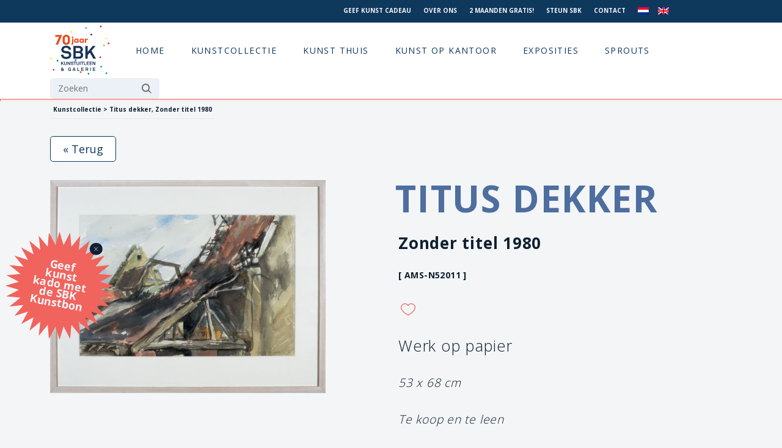

--- FILE ---
content_type: text/html; charset=UTF-8
request_url: https://www.sbk.nl/collectie-item/titus-dekker-AMS-N52011/
body_size: 18722
content:
<!DOCTYPE html>
<html lang="en">

<head>
    <meta charset="utf-8">
    <meta http-equiv="X-UA-Compatible" content="IE=edge">
    <meta name="viewport" content="width=device-width, initial-scale=1, shrink-to-fit=no">
    <link rel="shortcut icon" href="https://www.sbk.nl/wp-content/themes/sbk/sbk_favi3.jpg">
        
    <meta name='robots' content='max-image-preview:large' />
<link rel="alternate" hreflang="nl" href="https://www.sbk.nl/collectie-item/" />
<link rel="alternate" hreflang="en" href="https://www.sbk.nl/en/catalogue-item/" />
<link rel="alternate" hreflang="x-default" href="https://www.sbk.nl/collectie-item/" />
<script id="cookieyes" type="text/javascript" src="https://cdn-cookieyes.com/client_data/3d9fc8ac775bfa57b47128da/script.js"></script><link rel="alternate" title="oEmbed (JSON)" type="application/json+oembed" href="https://www.sbk.nl/wp-json/oembed/1.0/embed?url=https%3A%2F%2Fwww.sbk.nl%2Fcollectie-item%2F" />
<link rel="alternate" title="oEmbed (XML)" type="text/xml+oembed" href="https://www.sbk.nl/wp-json/oembed/1.0/embed?url=https%3A%2F%2Fwww.sbk.nl%2Fcollectie-item%2F&#038;format=xml" />
<style id='wp-img-auto-sizes-contain-inline-css' type='text/css'>
img:is([sizes=auto i],[sizes^="auto," i]){contain-intrinsic-size:3000px 1500px}
/*# sourceURL=wp-img-auto-sizes-contain-inline-css */
</style>
<style id='grw-public-main-css-inline-css' type='text/css'>
.wp-gr,.wp-gr *,.wp-gr ::after,.wp-gr ::before{box-sizing:border-box}.wp-gr{display:block;direction:ltr;font-size:var(--font-size, 16px);font-family:var(--font-family, inherit);font-style:normal;font-weight:400;text-align:start;line-height:normal;overflow:visible;text-decoration:none;list-style-type:disc;box-sizing:border-box;visibility:visible!important}.wp-gr div,.wp-gr span{margin:0;padding:0;color:inherit;font:inherit;line-height:normal;letter-spacing:normal;text-transform:none;text-decoration:none;border:0;background:0 0}.wp-gr a{color:inherit;border:0;text-decoration:none;background:0 0;cursor:pointer}.wp-gr a:focus{outline:0}.wp-gr a:focus-visible{outline:2px solid currentColor;outline-offset:2px}.wp-gr img{display:block;max-width:100%;height:auto;margin:0;padding:0;border:0;line-height:0;vertical-align:middle}.wp-gr i{font-style:normal;font-weight:inherit;margin:0;padding:0;border:0;vertical-align:middle;background:0 0}.wp-gr svg{display:inline-block;width:auto;height:auto;vertical-align:middle;overflow:visible}.wp-gr svg use{opacity:1;visibility:visible}.wp-gr{--rev-gap:4px;--img-size:46px;--media-gap:8px;--media-size:40px;--media-lines:2;--color:#fb8e28;--rev-color:#f4f4f4;--rpi-star-color:var(--star-color, var(--color));--rpi-slider-gap:8px;--rpi-slider-btn:1em;--rpi-slider-btn-padding:.5em;--slider-ltgt-bg:var(--rev-color);--slider-ltgt-border-width:4px;--slider-dot-size:8px;--slider-dot-gap:8px;--slider-dots-visible:5;--slider-act-dot-color:var(--color)}.wp-gr .wp-google-based,.wp-gr .wp-google-powered{margin:0!important;padding:0!important;color:var(--head-based-color,#555)!important}.wp-gr .wp-google-powered{color:var(--powered-color,#777)!important;font-size:16px;font-weight:600}.wp-gr .wp-google-powered>span{font-weight:600!important}.wp-gr .grw-img{position:relative!important;min-width:var(--img-size)!important;max-width:var(--img-size)!important;height:var(--img-size)!important;border:none!important;z-index:3!important}.wp-gr .grw-img-wrap{position:relative;min-width:var(--img-size)!important;max-width:var(--img-size)!important;overflow:visible}.wp-gr .grw-img-wrap::before{content:'';position:absolute;top:0;left:0;width:var(--img-size);height:var(--img-size);border-radius:50%;box-shadow:0 0 2px rgba(0,0,0,.12),0 2px 4px rgba(0,0,0,.24)!important;pointer-events:none}.wp-gr .grw-header .grw-img{border-radius:50%}.wp-gr .grw-header.wp-place-center{width:100%!important}.wp-gr .wp-google-name{color:var(--name-color,#333)!important;font-size:100%!important;font-weight:700!important;text-decoration:none!important;white-space:nowrap!important;text-overflow:ellipsis!important;overflow:hidden!important;width:100%!important;text-align:var(--align,start)!important}.wp-gr .grw-header .wp-google-name{width:auto!important;margin:0!important;padding:0!important;font-size:128%!important}.wp-gr a.wp-google-name{color:#427fed!important;text-decoration:none!important}.wp-gr .wp-google-time{color:#555!important;font-size:13px!important;white-space:nowrap!important}.wp-gr .wp-google-text{color:var(--text-color,#222)!important;font-size:15px!important;line-height:24px!important;max-width:100%!important;overflow:hidden!important;white-space:pre-wrap!important;word-break:break-word!important;vertical-align:middle!important}.wp-gr .rpi-stars+.wp-google-text{padding-left:4px!important}.wp-gr .wp-more{display:none}.wp-gr .wp-more-toggle{color:#136aaf!important;cursor:pointer!important;text-decoration:none!important}.wp-gr .wp-google-url{display:block;margin:4px auto!important;color:#136aaf!important;text-align:center!important}.wp-gr.wp-dark .wp-google-name{color:#eee!important}.wp-gr.rpi.wp-dark .wp-google-name a{color:var(--head-based-color,#eee)!important}.wp-gr.wp-dark .wp-google-time{color:#bbb!important}.wp-gr.wp-dark .wp-google-text{color:#ececec!important}.wp-gr.wp-dark .wp-google-powered{color:var(--powered-color,#fff)!important}.wp-gr.wp-dark .wp-google-based{color:var(--head-based-color,#999)!important}.wp-gr:not(.wp-dark) .grw-review-inner.grw-backgnd{background:var(--rev-color)!important}.wp-gr.rpi .wp-google-name{font-size:100%!important}.wp-gr.rpi .grw-hide,.wp-gr.rpi .wp-google-hide{display:none}.wp-gr.rpi .wp-google-name a{color:var(--head-name-color,#333)!important;font-size:18px!important;text-decoration:none!important}.wp-gr.rpi a.wp-google-name{margin:0!important;color:var(--name-color,#154fc1)!important;text-decoration:none!important;white-space:nowrap!important;text-overflow:ellipsis!important}.wp-gr{display:block!important;width:100%!important;padding-bottom:20px!important;text-align:left!important;direction:ltr!important;box-sizing:border-box!important}.wp-gr .grw-row{display:-ms-flexbox!important;display:flex!important;flex-wrap:nowrap!important;align-items:center!important;-ms-flex-wrap:nowrap!important;-ms-flex-align:center!important}.grw-row.grw-row-xs{-ms-flex-wrap:wrap!important;flex-wrap:wrap!important}.grw-row-x .grw-header+.grw-content .grw-review,.grw-row-xs .grw-content,.grw-row-xs .grw-header,.grw-row-xs .grw-review{--col:1}.grw-row-xl .grw-header+.grw-content{--col:1.2}.grw-row-l .grw-header+.grw-content{--col:1.25}.grw-row-m .grw-header+.grw-content{--col:1.333333}.grw-row-s .grw-header+.grw-content{--col:1.5}.grw-row-s .grw-header+.grw-content .grw-review,.grw-row-x .grw-header,.grw-row-x .grw-header+.grw-content,.grw-row-x .grw-review{--col:2}.grw-row-m .grw-header+.grw-content .grw-review,.grw-row-s .grw-header,.grw-row-s .grw-review{--col:3}.grw-row-l .grw-review,.grw-row-m .grw-header,.grw-row-m .grw-review{--col:4}.grw-row-l .grw-header,.grw-row-xl .grw-review{--col:5}.grw-row-xl .grw-header{--col:6}.grw-row .grw-content,.grw-row .grw-header{-ms-flex:1 0 calc(100% / var(--col,3))!important;flex:1 0 calc(100% / var(--col,3))!important;width:calc(100% / var(--col,3))!important}.grw-row .grw-review{-ms-flex:1 0 calc((100% - var(--card-gap,16px)*(var(--col,3) - 1))/ var(--col,3))!important;flex:1 0 calc((100% - var(--card-gap,16px)*(var(--col,3) - 1))/ var(--col,3))!important;width:calc((100% - var(--card-gap,16px)*(var(--col,3) - 1))/ var(--col,3))!important}.wp-gr .grw-content{position:relative!important;min-width:0!important}.wp-gr .grw-content-inner{position:relative!important;display:flex!important;align-items:center!important}.wp-gr .grw-review-inner{height:100%!important}.wp-gr .grw-header-inner,.wp-gr .grw-review-inner{position:relative!important;padding:16px!important;width:100%!important}.wp-gr .wp-google-list .grw-header-inner{padding:0 0 16px 0!important}.wp-gr .grw-review-inner.grw-round{border-radius:8px!important}.wp-gr .grw-review-inner.grw-shadow{box-shadow:0 0 2px rgba(0,0,0,.12),0 2px 4px rgba(0,0,0,.24)!important}.wp-gr .grw-review-inner>svg{position:absolute!important;top:10px!important;right:10px!important;width:16px!important;height:16px!important}.wp-gr .grw-review{display:flex;position:relative!important;justify-content:center!important;align-items:center!important;flex-shrink:0!important}.wp-gr .grw-review .wp-google-left{display:block!important;overflow:hidden!important;white-space:nowrap!important;text-overflow:ellipsis!important;line-height:24px!important;padding-bottom:2px!important}.wp-gr .grw-review .wp-google-feedback{height:100px!important;overflow-y:auto!important}.wp-gr .grw-scroll::-webkit-scrollbar{width:4px!important}.wp-gr .grw-scroll::-webkit-scrollbar-track{-webkit-box-shadow:inset 0 0 6px rgba(0,0,0,.3)!important;-webkit-border-radius:4px!important;border-radius:4px!important}.wp-gr .grw-scroll::-webkit-scrollbar-thumb{-webkit-border-radius:10px!important;border-radius:10px!important;background:#ccc!important;-webkit-box-shadow:inset 0 0 6px rgba(0,0,0,.5)!important}.wp-gr .wp-google-wr{display:flex;margin:0!important}.wp-gr .wp-google-wr a{color:#fff!important;padding:4px 12px 8px!important;outline:0!important;border-radius:27px!important;background:var(--btn-color,#1f67e7)!important;white-space:nowrap!important;vertical-align:middle!important;opacity:.9!important;text-shadow:1px 1px 0 #888!important;box-shadow:0 0 2px rgba(0,0,0,.12),0 2px 4px rgba(0,0,0,.24)!important;user-select:none!important;transition:all .2s ease-in-out!important}.wp-gr .wp-google-wr a:hover{opacity:.95!important;background:var(--btn-color,#1f67e7)!important;box-shadow:0 0 2px rgba(0,0,0,.12),0 3px 5px rgba(0,0,0,.24)!important}.wp-gr .wp-google-wr a:active{opacity:1!important;background:var(--btn-color,#1f67e7)!important;box-shadow:none!important}.wp-gr .wp-google-wr a svg{display:inline-block;width:16px;height:16px;padding:1px;margin:0 0 0 4px;background:#fff;border-radius:50%}.wp-gr[data-layout=grid] .grw-reviews{display:flex;gap:var(--card-gap,12px);flex-wrap:wrap!important;-ms-flex-wrap:wrap!important}.wp-gr .grw-b{font-weight:700!important;white-space:nowrap!important}.wp-gr .wp-google-reply{font-size:14px!important;margin-top:auto!important;margin-left:6px!important;padding-left:6px!important;border-left:1px solid #999!important;overflow:hidden!important;overflow-y:auto!important;line-height:20px!important;max-height:44px!important}.wp-gr .wp-google-reply>div{display:flex;gap:4px;align-items:center}.wp-gr .wp-google-reply .wp-google-time{font-size:11px!important;white-space:nowrap!important}.wp-gr .wp-google-img{display:flex;flex-wrap:wrap;gap:var(--media-gap);max-height:calc((var(--media-size) + var(--media-gap)) * var(--media-lines) - 2px)!important;overflow-y:auto!important}.wp-gr .wp-google-img img{display:flex;width:var(--media-size)!important;height:var(--media-size)!important;cursor:pointer!important;border-radius:3px!important;box-shadow:0 0 2px rgba(0,0,0,.12),0 2px 4px rgba(0,0,0,.24)!important}.rpi-flx{display:var(--flx,flex)!important;flex-direction:var(--dir,column)!important;gap:var(--gap,2px)!important;align-items:var(--align,flex-start)!important;flex-wrap:var(--wrap,nowrap)!important;overflow:var(--overflow,visible)!important;width:100%!important}.rpi-col16{--dir:column;--gap:16px;--align:flex-start;--overflow:hidden}.rpi-col12{--dir:column;--gap:12px;--align:flex-start;--overflow:hidden}.rpi-col6{--dir:column;--gap:6px;--align:flex-start;--overflow:hidden}.rpi-col8{--dir:column;--gap:8px;--align:flex-start}.rpi-col4{--dir:column;--gap:4px;--align:flex-start}.rpi-row12-center{--dir:row;--gap:12px;--align:center;--overflow:visible}.rpi-row12{--dir:row;--gap:12px;--align:flex-start}:root{--star-gap:2px;--rpi-star-size:20px;--rpi-star-color:#fb8e28;--rpi-star-empty-color:#cccccc;--rpi-icon-scale-google:1.00;--rpi-icon-scale-yelp:0.92;--rpi-icon-scale-fb:1.125;--rpi-yelp-empty-color:#cccccc;--rpi-yelp-five-color:#fb433c;--rpi-yelp-four-color:#ff643d;--rpi-yelp-three-color:#ff8742;--rpi-yelp-two-color:#ffad48;--rpi-yelp-one-color:#ffcc4b;--rpi-yelp-radius:3px;--rpi-fb-color:#fa3e3e;--rpi-fb-radius:3px;--rpi-star-empty:url("data:image/svg+xml;utf8,%3Csvg xmlns='http://www.w3.org/2000/svg' viewBox='0 0 24 24'%3E%3Cpath d='M11.48 3.499a.562.562 0 0 1 1.04 0l2.125 5.111a.563.563 0 0 0 .475.345l5.518.442c.499.04.701.663.321.988l-4.204 3.602a.563.563 0 0 0-.182.557l1.285 5.385a.562.562 0 0 1-.84.61l-4.725-2.885a.562.562 0 0 0-.586 0L6.982 20.54a.562.562 0 0 1-.84-.61l1.285-5.386a.562.562 0 0 0-.182-.557l-4.204-3.602a.562.562 0 0 1 .321-.988l5.518-.442a.563.563 0 0 0 .475-.345L11.48 3.5Z' fill='none' stroke='currentColor' stroke-width='1.5' stroke-linejoin='round'/%3E%3C/svg%3E");--rpi-star-mask:url("data:image/svg+xml;utf8,%3Csvg xmlns='http://www.w3.org/2000/svg' viewBox='0 0 24 24'%3E%3Cpath d='M10.7881 3.21068C11.2364 2.13274 12.7635 2.13273 13.2118 3.21068L15.2938 8.2164L20.6979 8.64964C21.8616 8.74293 22.3335 10.1952 21.4469 10.9547L17.3295 14.4817L18.5874 19.7551C18.8583 20.8908 17.6229 21.7883 16.6266 21.1798L11.9999 18.3538L7.37329 21.1798C6.37697 21.7883 5.14158 20.8908 5.41246 19.7551L6.67038 14.4817L2.55303 10.9547C1.66639 10.1952 2.13826 8.74293 3.302 8.64964L8.70609 8.2164L10.7881 3.21068Z'/%3E%3C/svg%3E")}.rpi-stars .rpi-star{display:none!important}.rpi-star,.rpi-stars-tripadvisor,.rpi-stars-yelp{display:var(--flx,flex);align-items:center;gap:var(--gap,4px);text-align:start;z-index:9}.rpi-star[data-rating]:empty::before{content:attr(data-rating);color:var(--rpi-rating-color,var(--rpi-star-color));font-size:var(--head-grade-fs, 18px);font-weight:var(--head-grade-weight,900)}.rpi-star i{padding:0 2px;cursor:pointer!important;background-color:var(--rpi-star-empty-color)}.rpi-star[data-rating="1"] i:nth-child(-n+1),.rpi-star[data-rating="2"] i:nth-child(-n+2),.rpi-star[data-rating="3"] i:nth-child(-n+3),.rpi-star[data-rating="4"] i:nth-child(-n+4),.rpi-star[data-rating="5"] i:nth-child(-n+5){background-color:var(--rpi-star-color)}.rpi-star:hover i{background-color:var(--rpi-star-color)!important}.rpi-star i:hover~i{background-color:var(--rpi-star-empty-color)!important}.rpi-star i,.rpi-star[data-rating]:empty::after{content:'';width:var(--rpi-star-size)!important;height:var(--rpi-star-size)!important;-webkit-mask-image:var(--rpi-star-mask)!important;-webkit-mask-repeat:no-repeat!important;-webkit-mask-position:center!important;-webkit-mask-size:contain!important;mask-image:var(--rpi-star-mask)!important;mask-repeat:no-repeat!important;mask-position:center!important;mask-size:contain!important}.rpi-star[data-rating]:empty::after{background-color:var(--rpi-star-color)}.rpi-star+.rpi-stars{--stars-offset:1;--stars:calc(var(--stars-max) - var(--stars-offset))}.rpi-stars{--star-size:var(--rpi-star-size, 18px);--star-color:var(--rpi-star-color);--empty:var(--rpi-star-empty);--mask:var(--rpi-star-mask);--stars:5;--icon-scale:1;--rating-scale:0.8;--gap:var(--star-gap, 2px);--stars-w:calc(var(--stars) * (var(--star-size) + var(--star-gap)));--fill:calc((var(--rating) / var(--stars)) * 100%);--bg-size:calc(var(--star-size) * var(--icon-scale));--bg-size-x:calc(var(--bg-size) + var(--star-gap));position:relative!important;display:inline-flex!important;align-items:center!important;align-self:var(--star-align-self,start)!important;width:max-content!important;height:var(--star-size)!important;font-size:calc(var(--star-size) * var(--rating-scale))!important;font-weight:900!important;color:var(--rpi-rating-color,var(--star-color))!important;white-space:nowrap!important;vertical-align:middle!important;padding-right:calc(var(--stars-w) + var(--gap))!important}.rpi-stars:empty{--gap:0px}.rpi-stars::before{content:''!important;position:absolute!important;top:50%!important;right:0!important;width:var(--stars-w)!important;height:var(--star-size)!important;transform:translateY(-50%)!important;background-color:var(--star-color)!important;-webkit-mask-image:var(--empty)!important;-webkit-mask-repeat:repeat-x!important;-webkit-mask-position:left center!important;-webkit-mask-size:var(--bg-size-x) var(--bg-size)!important;mask-image:var(--empty)!important;mask-repeat:repeat-x!important;mask-position:left center!important;mask-size:var(--bg-size-x) var(--bg-size)!important}.rpi-stars::after{content:''!important;position:absolute!important;top:50%!important;right:0!important;width:var(--stars-w)!important;height:var(--star-size)!important;transform:translateY(-50%)!important;background-color:var(--star-color)!important;-webkit-mask-image:var(--mask)!important;-webkit-mask-repeat:repeat-x!important;-webkit-mask-position:left center!important;-webkit-mask-size:var(--bg-size-x) var(--bg-size)!important;mask-image:var(--mask)!important;mask-repeat:repeat-x!important;mask-position:left center!important;mask-size:var(--bg-size-x) var(--bg-size)!important;clip-path:inset(0 calc(100% - var(--fill)) 0 0)!important}.rpi-stars-yelp{--icon-scale:var(--rpi-icon-scale-yelp);--empty-color:var(--rpi-yelp-empty-color);--five-color:var(--rpi-yelp-five-color);--four-color:var(--rpi-yelp-four-color);--three-color:var(--rpi-yelp-three-color);--two-color:var(--rpi-yelp-two-color);--one-color:var(--rpi-yelp-one-color);--star-size:var(--rpi-star-size);--rating:0;--gap:4px;--radius:var(--rpi-yelp-radius);display:inline-flex!important;gap:var(--gap)!important;line-height:0!important;vertical-align:top!important}.rpi-stars-yelp i{position:relative!important;display:inline-block!important;font-style:normal!important;flex:0 0 auto!important;width:var(--star-size)!important;height:var(--star-size)!important;border-radius:var(--radius)!important;background-color:var(--empty-color)!important;background-image:linear-gradient(90deg,var(--star-color) 0 calc(var(--fill,0) * 1%),transparent calc(var(--fill,0) * 1%))!important;background-repeat:no-repeat!important;background-size:100% 100%!important;box-sizing:border-box!important}.rpi-stars-yelp i::after{content:''!important;position:absolute!important;inset:0!important;background-color:#fff!important;-webkit-mask-image:var(--rpi-star-mask)!important;-webkit-mask-repeat:no-repeat!important;-webkit-mask-size:calc(70% / var(--icon-scale)) calc(70% / var(--icon-scale))!important;-webkit-mask-position:center!important;mask-image:var(--rpi-star-mask)!important;mask-repeat:no-repeat!important;mask-size:calc(70% / var(--icon-scale)) calc(70% / var(--icon-scale))!important;mask-position:center!important}.rpi-stars-yelp,.rpi-stars-yelp[data-rating]::before{content:attr(data-rating);color:var(--rpi-rating-color,var(--star-color));font-size:var(--head-grade-fs, 18px);font-weight:var(--head-grade-weight,900)}.rpi-stars-yelp i:first-child{--fill:clamp(0, (var(--rating) - 0) * 100, 100)}.rpi-stars-yelp i:nth-child(2){--fill:clamp(0, (var(--rating) - 1) * 100, 100)}.rpi-stars-yelp i:nth-child(3){--fill:clamp(0, (var(--rating) - 2) * 100, 100)}.rpi-stars-yelp i:nth-child(4){--fill:clamp(0, (var(--rating) - 3) * 100, 100)}.rpi-stars-yelp i:nth-child(5){--fill:clamp(0, (var(--rating) - 4) * 100, 100)}.rpi-stars-yelp[data-stars^="1"]{--rating:1.5;--star-color:var(--one-color)}.rpi-stars-yelp[data-stars="1"]{--rating:1}.rpi-stars-yelp[data-stars^="2"]{--rating:2.5;--star-color:var(--two-color)}.rpi-stars-yelp[data-stars="2"]{--rating:2}.rpi-stars-yelp[data-stars^="3"]{--rating:3.5;--star-color:var(--three-color)}.rpi-stars-yelp[data-stars="3"]{--rating:3}.rpi-stars-yelp[data-stars^="4"]{--rating:4.5;--star-color:var(--four-color)}.rpi-stars-yelp[data-stars="4"]{--rating:4}.rpi-stars-yelp[data-stars^="5"]{--rating:5;--star-color:var(--five-color)}.rpi-stars-tripadvisor{--empty-color:#ffffff;--border-color:#5ba672;--fill-color:#5ba672;--rpi-dot-size:var(--rpi-star-size);--rating:0;--gap:4px;--border:3px;display:inline-flex!important;gap:var(--gap)!important;line-height:0!important;vertical-align:top!important}.rpi-stars-tripadvisor i{width:var(--rpi-dot-size)!important;height:var(--rpi-dot-size)!important;display:inline-block!important;position:relative!important;flex:0 0 auto!important;box-sizing:border-box!important;border-radius:999px!important;border:var(--border) solid var(--border-color)!important;background-color:var(--empty-color)!important;background-image:linear-gradient(90deg,var(--fill-color) 0 calc(var(--fill,0) * 1%),transparent calc(var(--fill,0) * 1%))!important;background-repeat:no-repeat!important;background-size:100% 100%!important}.rpi-stars-tripadvisor,.rpi-stars-tripadvisor[data-rating]::before{content:attr(data-rating);color:var(--rpi-rating-color,var(--fill-color));font-size:var(--head-grade-fs, 18px);font-weight:var(--head-grade-weight,900)}.rpi-stars-tripadvisor i:first-child{--fill:clamp(0, (var(--rating) - 0) * 100, 100)}.rpi-stars-tripadvisor i:nth-child(2){--fill:clamp(0, (var(--rating) - 1) * 100, 100)}.rpi-stars-tripadvisor i:nth-child(3){--fill:clamp(0, (var(--rating) - 2) * 100, 100)}.rpi-stars-tripadvisor i:nth-child(4){--fill:clamp(0, (var(--rating) - 3) * 100, 100)}.rpi-stars-tripadvisor i:nth-child(5){--fill:clamp(0, (var(--rating) - 4) * 100, 100)}.rpi-stars-tripadvisor[data-stars^="1"]{--rating:1.5}.rpi-stars-tripadvisor[data-stars="1"]{--rating:1}.rpi-stars-tripadvisor[data-stars^="2"]{--rating:2.5}.rpi-stars-tripadvisor[data-stars="2"]{--rating:2}.rpi-stars-tripadvisor[data-stars^="3"]{--rating:3.5}.rpi-stars-tripadvisor[data-stars="3"]{--rating:3}.rpi-stars-tripadvisor[data-stars^="4"]{--rating:4.5}.rpi-stars-tripadvisor[data-stars="4"]{--rating:4}.rpi-stars-tripadvisor[data-stars^="5"]{--rating:5}.rpi-star-fb{--icon-scale:var(--rpi-icon-scale-fb);--size:var(--rpi-star-size, 18px);--color:var(--rpi-fb-color, #fa3e3e);--radius:var(--rpi-fb-radius, 3px);--tail-w:calc(var(--size) / 3);--tail-h:calc(var(--size) / 3.6);--tail-offset:calc(var(--size) / 4.5);--tail-overlap:1px;--gap:0.25em;--label-scale:0.85;--fb-star:url("data:image/svg+xml;utf8,%3Csvg xmlns='http://www.w3.org/2000/svg' viewBox='0 0 24 24'%3E%3Cpath d='M10.7881 3.21068C11.2364 2.13274 12.7635 2.13273 13.2118 3.21068L15.2938 8.2164L20.6979 8.64964C21.8616 8.74293 22.3335 10.1952 21.4469 10.9547L17.3295 14.4817L18.5874 19.7551C18.8583 20.8908 17.6229 21.7883 16.6266 21.1798L11.9999 18.3538L7.37329 21.1798C6.37697 21.7883 5.14158 20.8908 5.41246 19.7551L6.67038 14.4817L2.55303 10.9547C1.66639 10.1952 2.13826 8.74293 3.302 8.64964L8.70609 8.2164L10.7881 3.21068Z' fill='%23fff'/%3E%3C/svg%3E");position:relative!important;display:inline-flex!important;align-items:center;align-self:var(--star-align-self,start);height:var(--size)!important;width:max-content!important;white-space:nowrap!important;vertical-align:middle!important;font-size:calc(var(--size) * var(--label-scale))!important;line-height:1!important;padding-left:calc(var(--size) + var(--gap))!important}.rpi-star-fb::before{content:''!important;position:absolute!important;left:0!important;top:50%!important;transform:translateY(-50%)!important;width:var(--size)!important;height:var(--size)!important;background-color:var(--color)!important;border-radius:var(--radius)!important;background-image:var(--fb-star)!important;background-repeat:no-repeat!important;background-position:center!important;background-size:calc(70% / var(--icon-scale)) calc(70% / var(--icon-scale))!important}.rpi-star-fb::after{content:''!important;position:absolute!important;left:var(--tail-offset)!important;top:50%!important;width:0!important;height:0!important;transform:translateY(calc(var(--size)/ 2 - var(--tail-overlap)))!important;border-top:var(--tail-h) solid var(--color)!important;border-right:var(--tail-w) solid transparent!important}.rpi-star-fb[data-rating="1"]{--color:#cccccc}:root{--rpi-lt:url("data:image/svg+xml;utf8,%3Csvg xmlns='http://www.w3.org/2000/svg' width='24' height='24' viewBox='0 0 24 24' fill='none' stroke='currentColor' stroke-width='2' stroke-linecap='round' stroke-linejoin='round'%3E%3Cpath d='m15 18-6-6 6-6'%3E%3C/path%3E%3C/svg%3E") no-repeat center/contain;--rpi-gt:url("data:image/svg+xml;utf8,%3Csvg xmlns='http://www.w3.org/2000/svg' width='24' height='24' viewBox='0 0 24 24' fill='none' stroke='currentColor' stroke-width='2' stroke-linecap='round' stroke-linejoin='round'%3E%3Cpath d='m9 18 6-6-6-6'%3E%3C/path%3E%3C/svg%3E") no-repeat center/contain}.rpi .rpi-slides-root{--ltgt-border-width:var(--slider-ltgt-border-width, 0px);padding:0 calc(var(--rpi-slider-btn-padding)/ 2 + var(--rpi-slider-btn)/ 2 + var(--ltgt-border-width) * 2)}.rpi .rpi-slides{--gap:var(--rpi-slider-gap, 12px);--card-gap:var(--gap);display:flex!important;flex:1!important;gap:var(--gap)!important;flex-wrap:nowrap!important;overflow:hidden!important;overflow-x:auto!important;scroll-snap-type:x mandatory!important;scroll-behavior:var(--rpi-slider-behavior,smooth)!important;-webkit-overflow-scrolling:touch!important;scrollbar-width:none!important}.rpi .rpi-slides::-webkit-scrollbar{display:none!important}.rpi .rpi-slide{overflow:hidden!important;padding:var(--rpi-card-slider-padding,4px 3px)!important;scroll-snap-align:start!important;transition:transform .5s!important}.rpi .rpi-ltgt{--slider-btn:var(--rpi-slider-btn, 1.125em);--slider-padding:var(--rpi-slider-btn-padding, .5em);--border-color:var(--slider-ltgt-border-color, var(--root-bg, #f3f3f3));--ltgt-border-width:var(--slider-ltgt-border-width, 0px);--ltgt-pos:calc(-1 * (2 * var(--ltgt-border-width) + (var(--slider-padding) + var(--slider-btn)) / 2) - var(--offset, 0px));position:var(--slider-ltgt-position,absolute)!important;padding:var(--slider-padding)!important;z-index:1!important;border:0 solid #e5e7eb!important;border-radius:9999px!important;border:var(--ltgt-border-width) solid var(--border-color)!important;background-color:var(--slider-ltgt-bg,rgb(255 255 255 / 1))!important;box-shadow:var(--slider-ltgt-shadow)!important;transition:background-color .2s ease-in-out!important}.rpi .rpi-ltgt:hover{background-color:var(--slider-ltgt-bg,rgb(249 250 251 / 1))!important}.rpi .rpi-ltgt.rpi-lt{left:0!important;margin-left:var(--ltgt-pos)!important}.rpi .rpi-ltgt.rpi-gt{right:0!important;margin-right:var(--ltgt-pos)!important}.rpi-gt::after,.rpi-lt::before{position:relative!important;content:'';display:block;width:var(--slider-btn);height:var(--slider-btn);background-color:var(--slider-btn-color,#777)}.rpi-lt::before{-webkit-mask:var(--rpi-lt);mask:var(--rpi-lt)}.rpi-gt::after{-webkit-mask:var(--rpi-gt);mask:var(--rpi-gt)}[dir=rtl] .rpi-gt::after,[dir=rtl] .rpi-lt::before{transform:rotate(180deg)}.rpi .rpi-dots-wrap{position:absolute!important;top:calc(100% - 1px)!important;left:0!important;right:0!important;display:flex!important;justify-content:center!important;margin:0 auto!important;padding-top:var(--slider-dot-padding-top,.5em)!important;max-width:100%!important;width:calc(var(--slider-dots-visible) * var(--slider-dot-size) + (var(--slider-dots-visible) - 1) * var(--slider-dot-gap))!important}.rpi .rpi-dots{display:flex;flex-wrap:nowrap;overflow-x:scroll!important;gap:var(--slider-dot-gap);scrollbar-width:none;scroll-snap-type:x mandatory;-webkit-overflow-scrolling:touch}.rpi-dots .rpi-dot{display:inline-block!important;width:var(--slider-dot-size)!important;height:var(--slider-dot-size)!important;margin:0!important;padding:0!important;opacity:.4!important;vertical-align:middle!important;flex:1 0 auto!important;transform:scale(.6)!important;scroll-snap-align:center!important;border-radius:20px!important;background-color:var(--slider-dot-color,#999)!important}.rpi-dots .rpi-dot:hover{opacity:1!important}.rpi-dots .rpi-dot.active{opacity:1!important;transform:scale(.95)!important;background-color:var(--slider-act-dot-color,#fb8e28)!important}.rpi-dots .rpi-dot.s2{transform:scale(.85)!important}.rpi-dots .rpi-dot.s3{transform:scale(.75)!important}.rpi button{all:revert!important;margin:0!important;padding:0!important;box-shadow:none!important;border-radius:0!important;line-height:1!important;font:inherit!important;color:inherit!important;text-align:center!important;cursor:pointer!important;border:0!important;background:0 0!important;appearance:none!important;-webkit-appearance:none!important;user-select:none!important}.rpi button:focus{outline:0!important}.rpi button:focus-visible{outline:2px solid currentColor!important;outline-offset:2px!important}.rpi-x{position:absolute;top:var(--x-top,6px)!important;right:var(--x-right,8px)!important;display:flex!important;align-items:center;justify-content:center;width:var(--x-width,20px)!important;height:var(--x-height,20px)!important;cursor:pointer;opacity:var(--x-opacity, .65);border-radius:50%;background-color:var(--x-bg,#fafafa);z-index:2147483003}.rpi-x:hover{opacity:1}.rpi-x::after,.rpi-x::before{content:"";position:absolute;display:block;width:var(--x-line-width,12px);height:var(--x-line-height,1px);border-radius:2px;background-color:var(--x-color,#373737)}.rpi-x::before{transform:rotate(45deg)}.rpi-x::after{transform:rotate(-45deg)}.rpi-x.rpi-xa::before{--x-line-width:7px;--x-line-height:7px;top:4px;border-radius:0;border-right:1px solid #373737;border-bottom:1px solid #373737;background-color:transparent}.rpi-x.rpi-xa::after{content:none}.rpi-bubble:after{content:"";position:absolute;top:-8px;left:16px;bottom:auto;border-style:solid;border-width:0 8px 8px;border-color:#fff transparent}.rpi-fade{-webkit-transition:opacity 150ms ease,-webkit-transform 150ms ease;transition:opacity 150ms ease,-webkit-transform 150ms ease;transition:transform 150ms ease,opacity 150ms ease;transition:transform 150ms ease,opacity 150ms ease,-webkit-transform 150ms ease}.rpi-lightbox-wrap{--x-top:15px;--x-right:15px;--x-bg:none;--x-color:#ececec;--x-line-width:25px;--x-line-height:3px;--x-opacity:1}.rpi-lightbox{--x-top:15px;--x-right:15px;--x-bg:none;--x-color:#ececec;--x-line-width:25px;--x-line-height:3px;--x-opacity:1;position:fixed;top:0;left:0;right:0;bottom:0;display:flex;align-items:center;justify-content:center;flex-wrap:wrap;width:100%;height:100%;max-width:100%;color:#333;text-align:left;z-index:99;user-select:none;background-color:rgba(0,0,0,.6);transition:all .3s ease-out}.rpi-lightbox-inner{width:95%;max-width:1200px;height:100%;max-height:calc(100vh - 80px);max-height:calc(100dvh - 80px)}@supports (container-type:inline-size){.rpi-lightbox-xxx{container-name:lightbox;container-type:inline-size}}.rpi-lightbox-xxx{position:relative;height:100%;border:none;overflow:auto;border-radius:4px;-webkit-overflow-scrolling:touch}.rpi-lightbox-content{position:relative;display:flex;flex-direction:row;justify-content:flex-start;color:#000;height:100%;flex-direction:row;border-radius:4px;background-color:#fff}.rpi-lightbox-media{position:relative;display:flex;justify-content:center;flex:2;align-items:center;width:100%;height:100%;overflow:hidden;padding-bottom:0;background-color:#000}.rpi-lightbox-btn{position:absolute;display:flex;width:30px;height:30px;font-size:36px;line-height:22px;justify-content:center;z-index:1;cursor:pointer;border-radius:50%;background-color:rgba(214,214,214,.7);transition:background .3s ease-in-out}.rpi-lightbox-btn:hover{background:#e1e1e1}.rpi-lightbox-prev{left:8px}.rpi-lightbox-next{right:8px}.rpi-lightbox-prev::before{content:'‹'}.rpi-lightbox-next::before{content:'›'}.rpi-lightbox-media img{position:relative;display:block;width:100%;height:100%;max-width:100%;max-height:100%;opacity:1;object-fit:contain;border-radius:inherit;transition:opacity .3s ease-in-out}.rpi-lightbox-review{display:flex;flex-direction:column;flex:1;height:100%;font-size:15px;color:#000;padding:0}@supports (container-type:inline-size){@container lightbox (width < 480px){.rpi-lightbox-xxx .rpi-lightbox-content{flex-direction:column}}}@media(max-width:480px){.rpi-lightbox-xxx .rpi-lightbox-content{flex-direction:column}}
/*# sourceURL=grw-public-main-css-inline-css */
</style>
<link rel='stylesheet' id='wpo_min-header-0-css' href='https://www.sbk.nl/wp-content/cache/wpo-minify/1769337107/assets/wpo-minify-header-148541cb.min.css' type='text/css' media='all' />
<script type="text/javascript" src="https://www.sbk.nl/wp-content/cache/wpo-minify/1769337107/assets/wpo-minify-header-dc6c1726.min.js" id="wpo_min-header-0-js"></script>
<link rel="https://api.w.org/" href="https://www.sbk.nl/wp-json/" /><link rel="alternate" title="JSON" type="application/json" href="https://www.sbk.nl/wp-json/wp/v2/pages/712" /><link rel="EditURI" type="application/rsd+xml" title="RSD" href="https://www.sbk.nl/xmlrpc.php?rsd" />
<meta name="generator" content="WordPress 6.9" />
<link rel="canonical" href="https://www.sbk.nl/collectie-item/" />
<link rel='shortlink' href='https://www.sbk.nl/?p=712' />
<meta name="generator" content="WPML ver:4.8.6 stt:37,1;" />
    
            <title>Titus dekker, Zonder titel 1980</title>
        
            <meta name="description" content="Titus dekker, Zonder titel 1980, Werk op papier, Breedte: 68cm, Hoogte: 53cm, Status: Beschikbaar - SBK Kunstuitleen &amp; Galerie">
            
    <link href="https://cdn.jsdelivr.net/npm/bootstrap@5.0.0-beta2/dist/css/bootstrap.min.css" rel="stylesheet" integrity="sha384-BmbxuPwQa2lc/FVzBcNJ7UAyJxM6wuqIj61tLrc4wSX0szH/Ev+nYRRuWlolflfl" crossorigin="anonymous">
    <script src="https://code.jquery.com/jquery-3.5.1.min.js" integrity="sha256-9/aliU8dGd2tb6OSsuzixeV4y/faTqgFtohetphbbj0=" crossorigin="anonymous"></script>
    <script src="https://cdn.jsdelivr.net/npm/bootstrap@5.0.0-beta2/dist/js/bootstrap.bundle.min.js" integrity="sha384-b5kHyXgcpbZJO/tY9Ul7kGkf1S0CWuKcCD38l8YkeH8z8QjE0GmW1gYU5S9FOnJ0" crossorigin="anonymous"></script>
    <link rel="stylesheet" type="text/css" href="//cdn.jsdelivr.net/npm/slick-carousel@1.8.1/slick/slick.css" />
    <script type="text/javascript" src="//cdn.jsdelivr.net/npm/slick-carousel@1.8.1/slick/slick.min.js"></script>
    <script src="https://www.sbk.nl/wp-content/themes/sbk/assets/js/main5.js?v=2"></script>
    <link rel="preconnect" href="https://fonts.gstatic.com">
    <link href="https://fonts.googleapis.com/css2?family=Open+Sans:wght@300;400;700&display=swap" rel="stylesheet">
    <link href="https://www.sbk.nl/wp-content/themes/sbk/assets/stylesheets/screen5.css?v=2026-01-25 18:45:03" media="screen, projection" rel="stylesheet" type="text/css" />
    <link href="https://www.sbk.nl/wp-content/themes/sbk/style.css" rel="stylesheet" type="text/css" />
    
    <!-- Facebook Pixel Code -->
<script>
  !function(f,b,e,v,n,t,s)
  {if(f.fbq)return;n=f.fbq=function(){n.callMethod?
  n.callMethod.apply(n,arguments):n.queue.push(arguments)};
  if(!f._fbq)f._fbq=n;n.push=n;n.loaded=!0;n.version='2.0';
  n.queue=[];t=b.createElement(e);t.async=!0;
  t.src=v;s=b.getElementsByTagName(e)[0];
  s.parentNode.insertBefore(t,s)}(window, document,'script',
  'https://connect.facebook.net/en_US/fbevents.js');
  fbq('init', '846479865472191');
  fbq('track', 'PageView');
</script>
<noscript>
  <img height="1" width="1" style="display:none" 
       src="https://www.facebook.com/tr?id=846479865472191&ev=PageView&noscript=1"/>
</noscript>
<!-- End Facebook Pixel Code -->
    
<!-- Google Tag Manager -->
<script>(function(w,d,s,l,i){w[l]=w[l]||[];w[l].push({'gtm.start':
new Date().getTime(),event:'gtm.js'});var f=d.getElementsByTagName(s)[0],
j=d.createElement(s),dl=l!='dataLayer'?'&l='+l:'';j.async=true;j.src=
'https://www.googletagmanager.com/gtm.js?id='+i+dl;f.parentNode.insertBefore(j,f);
})(window,document,'script','dataLayer','GTM-T9BGLC');</script>
<!-- End Google Tag Manager -->

    <!-- Cookie consent -->
<!--
    <link rel="stylesheet" type="text/css" href="https://cdn.jsdelivr.net/npm/cookieconsent@3/build/cookieconsent.min.css" />
    <script src="https://cdn.jsdelivr.net/npm/cookieconsent@3/build/cookieconsent.min.js"></script>
    <script>
        window.addEventListener("load", function() {
            window.cookieconsent.initialise({
                "palette": {
                    "popup": {
                        "background": "#f1635d"
                    },
                    "button": {
                        "background": "#102030",
                        "text": "#f3f5f7"
                    }
                },
                "position": "bottom-left",
                "content": {
                    "dismiss": "OK",
                    "message": "We care about your privacy.",
                    "link": "View our privacy & cookie policy.",
                    "href": "/privacy/"
                }
            })
        });

    </script>
-->

</head>

<body class="">
    
<!-- Google Tag Manager (noscript) -->
<noscript><iframe src="https://www.googletagmanager.com/ns.html?id=GTM-T9BGLC"
height="0" width="0" style="display:none;visibility:hidden"></iframe></noscript>
<!-- End Google Tag Manager (noscript) -->
    
    <div id="mobile_menus_trigger">
        <svg xmlns="http://www.w3.org/2000/svg"  viewBox="0 0 24 24" width="24px" height="24px">
            <path d="M 2 5 L 2 7 L 22 7 L 22 5 L 2 5 z M 2 11 L 2 13 L 22 13 L 22 11 L 2 11 z M 2 17 L 2 19 L 22 19 L 22 17 L 2 17 z"/>
        </svg>
    </div>
    
    <div id="mobile_menus" class="main_menu_nav">
        <div id="mobile_menus_inner">
            <div id="close_mobile_menus">
            
            </div>
            <div class="">
                <form role="search" method="get" id="searchform" class="searchform" action="https://www.sbk.nl/">
				<div>
					<label class="screen-reader-text" for="s">Zoeken naar:</label>
					<input type="text" value="" name="s" id="s" />
					<input type="submit" id="searchsubmit" value="Zoeken" />
				</div>
			</form>            </div>
            <div class="" id="mobile_main_menu">
                <div class="menu-main-menu-navigation-container"><ul id="menu-main-menu-navigation" class="menu"><li id="menu-item-59" class="menu-item menu-item-type-custom menu-item-object-custom menu-item-59"><a href="/" class="menu-image-title-hide menu-image-not-hovered"><span class="menu-image-title-hide menu-image-title">Logo</span><img width="768" height="640" src="https://www.sbk.nl/wp-content/uploads/Logo-768x640-2.png" class="menu-image menu-image-title-hide" alt="" decoding="async" fetchpriority="high" /></a></li>
<li id="menu-item-13620" class="menu-item menu-item-type-post_type menu-item-object-page menu-item-home menu-item-13620"><a href="https://www.sbk.nl/">Home</a></li>
<li id="menu-item-1386" class="menu-item menu-item-type-post_type menu-item-object-page menu-item-1386"><a href="https://www.sbk.nl/kunstcollectie/">Kunstcollectie</a></li>
<li id="menu-item-20" class="unlinked menu-item menu-item-type-custom menu-item-object-custom menu-item-has-children menu-item-20"><a href="#">Kunst thuis</a>
<ul class="sub-menu">
	<li id="menu-item-196" class="menu-item menu-item-type-custom menu-item-object-custom menu-item-has-children menu-item-196"><a href="#" class="menu-image-title-after menu-image-not-hovered"><img width="446" height="442" src="https://www.sbk.nl/wp-content/uploads/SBK-Kunstuitleen_interieur2-e1621872410243.png" class="menu-image menu-image-title-after" alt="klant_interieur_kunst_SBK_Kunstuitleen-kunst aan de muur - interieur klant - kunst op kantoor - kunst lenen -kunst kopen - amsterdam - binnenkijkers - galerie - kunstuitleen - interieurstyling - schilderij - fotografie- beelden" decoding="async" /><span class="menu-image-title-after menu-image-title">Lenen</span></a>
	<ul class="sub-menu">
		<li id="menu-item-224" class="menu-item menu-item-type-custom menu-item-object-custom menu-item-has-children menu-item-224"><a href="#">Kolom 1</a>
		<ul class="sub-menu">
			<li id="menu-item-225" class="menu-item menu-item-type-post_type menu-item-object-page menu-item-225"><a href="https://www.sbk.nl/hoe-werkt-kunst-lenen/">Kunst lenen bij SBK: makkelijk, betaalbaar en inspirerend</a></li>
			<li id="menu-item-1014" class="menu-item menu-item-type-post_type menu-item-object-page menu-item-1014"><a href="https://www.sbk.nl/tarieven-kunst-lenen/">Tarieven kunst lenen</a></li>
			<li id="menu-item-1834" class="menu-item menu-item-type-post_type menu-item-object-page menu-item-1834"><a href="https://www.sbk.nl/inschrijven/">Inschrijven</a></li>
			<li id="menu-item-2120" class="menu-item menu-item-type-post_type menu-item-object-page menu-item-2120"><a href="https://www.sbk.nl/nu-2-maanden-gratis-kunst-lenen/">Probeer het zelf – 2 maanden gratis kunst aan je muur</a></li>
			<li id="menu-item-1871" class="menu-item menu-item-type-post_type menu-item-object-page menu-item-1871"><a href="https://www.sbk.nl/sbk-young-het-kunstuitleenabonnement-voor-jongeren/">SBK Young: hèt abonnement voor jongeren</a></li>
		</ul>
</li>
		<li id="menu-item-280" class="menu-item menu-item-type-custom menu-item-object-custom menu-item-has-children menu-item-280"><a href="#">Kolom 2</a>
		<ul class="sub-menu">
			<li id="menu-item-1868" class="menu-item menu-item-type-post_type menu-item-object-page menu-item-1868"><a href="https://www.sbk.nl/over-de-sbk-kunstcollectie/">Over de SBK Kunstcollectie</a></li>
			<li id="menu-item-1836" class="menu-item menu-item-type-post_type menu-item-object-page menu-item-1836"><a href="https://www.sbk.nl/sbk-kerncollectie/">Over de SBK Kerncollectie</a></li>
			<li id="menu-item-1870" class="menu-item menu-item-type-post_type menu-item-object-page menu-item-1870"><a href="https://www.sbk.nl/trends/">Trends</a></li>
			<li id="menu-item-13901" class="menu-item menu-item-type-post_type menu-item-object-page menu-item-13901"><a href="https://www.sbk.nl/sbkkunstinhuis-laat-je-inspireren-door-onze-klanten/">Kunst uit onze collectie bij klanten thuis</a></li>
			<li id="menu-item-3369" class="menu-item menu-item-type-post_type menu-item-object-page menu-item-3369"><a href="https://www.sbk.nl/blogs/">Cultuurvlog My Daily Shot of Culture</a></li>
		</ul>
</li>
		<li id="menu-item-281" class="menu-item menu-item-type-custom menu-item-object-custom menu-item-has-children menu-item-281"><a href="#">Kolom 3</a>
		<ul class="sub-menu">
			<li id="menu-item-2729" class="menu-item menu-item-type-post_type menu-item-object-page menu-item-2729"><a href="https://www.sbk.nl/sbk-kunst-kadobon/">Geef kunst cadeau!</a></li>
			<li id="menu-item-1879" class="menu-item menu-item-type-post_type menu-item-object-page menu-item-1879"><a href="https://www.sbk.nl/kunst-laten-bezorgen/">Kunst laten bezorgen</a></li>
			<li id="menu-item-14090" class="menu-item menu-item-type-post_type menu-item-object-page menu-item-14090"><a href="https://www.sbk.nl/deel-de-kunst/">Deel de kunst!</a></li>
			<li id="menu-item-2117" class="menu-item menu-item-type-post_type menu-item-object-page menu-item-2117"><a href="https://www.sbk.nl/ophangservice/">Ophangservice</a></li>
			<li id="menu-item-1880" class="menu-item menu-item-type-post_type menu-item-object-page menu-item-1880"><a href="https://www.sbk.nl/kunstadvies/">Kunstadvies aan huis</a></li>
			<li id="menu-item-2984" class="menu-item menu-item-type-post_type menu-item-object-page menu-item-2984"><a href="https://www.sbk.nl/blijf-op-de-hoogte/">Blijf op de hoogte!</a></li>
		</ul>
</li>
	</ul>
</li>
	<li id="menu-item-197" class="menu-item menu-item-type-custom menu-item-object-custom menu-item-has-children menu-item-197"><a href="#" class="menu-image-title-after menu-image-not-hovered"><img width="454" height="415" src="https://www.sbk.nl/wp-content/uploads/Schermafbeelding-2021-04-23-om-17.19.58.png" class="menu-image menu-image-title-after" alt="klant kijkt naar kunst" decoding="async" /><span class="menu-image-title-after menu-image-title">Kopen</span></a>
	<ul class="sub-menu">
		<li id="menu-item-863" class="menu-item menu-item-type-custom menu-item-object-custom menu-item-has-children menu-item-863"><a href="#">Kolom 1</a>
		<ul class="sub-menu">
			<li id="menu-item-2099" class="menu-item menu-item-type-post_type menu-item-object-page menu-item-2099"><a href="https://www.sbk.nl/kunst-kopen/">Hoe koop je kunst bij SBK</a></li>
			<li id="menu-item-2400" class="menu-item menu-item-type-post_type menu-item-object-page menu-item-2400"><a href="https://www.sbk.nl/100-kunst-0-rente/">100% kunst 0% rente</a></li>
		</ul>
</li>
		<li id="menu-item-864" class="menu-item menu-item-type-custom menu-item-object-custom menu-item-has-children menu-item-864"><a href="#">Kolom 2</a>
		<ul class="sub-menu">
			<li id="menu-item-2239" class="menu-item menu-item-type-post_type menu-item-object-page menu-item-2239"><a href="https://www.sbk.nl/sbk-galeries/">SBK Galerie</a></li>
			<li id="menu-item-8298" class="menu-item menu-item-type-post_type menu-item-object-vestigingen menu-item-8298"><a href="https://www.sbk.nl/vestigingen/galerie-23/">SBK Galerie 23 Hedendaagse Afrikaanse Kunst KNSM</a></li>
			<li id="menu-item-3995" class="menu-item menu-item-type-post_type menu-item-object-page menu-item-3995"><a href="https://www.sbk.nl/kunstcollectie/">Kunstcollectie online</a></li>
		</ul>
</li>
		<li id="menu-item-865" class="menu-item menu-item-type-custom menu-item-object-custom menu-item-has-children menu-item-865"><a href="#">Kolom 3</a>
		<ul class="sub-menu">
			<li id="menu-item-2730" class="menu-item menu-item-type-post_type menu-item-object-page menu-item-2730"><a href="https://www.sbk.nl/sbk-kunst-kadobon/">Geef kunst cadeau!</a></li>
			<li id="menu-item-2118" class="menu-item menu-item-type-post_type menu-item-object-page menu-item-2118"><a href="https://www.sbk.nl/kunst-laten-bezorgen/">Kunst laten bezorgen</a></li>
			<li id="menu-item-2119" class="menu-item menu-item-type-post_type menu-item-object-page menu-item-2119"><a href="https://www.sbk.nl/ophangservice/">Ophangservice</a></li>
			<li id="menu-item-2122" class="menu-item menu-item-type-post_type menu-item-object-page menu-item-2122"><a href="https://www.sbk.nl/online-kunstadvies/">Online kunstadvies (gratis)</a></li>
			<li id="menu-item-2123" class="menu-item menu-item-type-post_type menu-item-object-page menu-item-2123"><a href="https://www.sbk.nl/kunstadvies/">Kunstadvies aan huis</a></li>
			<li id="menu-item-2983" class="menu-item menu-item-type-post_type menu-item-object-page menu-item-2983"><a href="https://www.sbk.nl/blijf-op-de-hoogte/">Blijf op de hoogte!</a></li>
		</ul>
</li>
	</ul>
</li>
</ul>
</li>
<li id="menu-item-2635" class="unlinked kantoor menu-item menu-item-type-custom menu-item-object-custom menu-item-has-children menu-item-2635"><a href="/sbk-de-zakelijke-kunstuitleen-voor-kunst-in-uw-bedrijf/">Kunst op kantoor</a>
<ul class="sub-menu">
	<li id="menu-item-2681" class="menu-item menu-item-type-custom menu-item-object-custom menu-item-has-children menu-item-2681"><a href="#" class="menu-image-title-after menu-image-not-hovered"><img width="850" height="638" src="https://www.sbk.nl/wp-content/uploads/138b7311f-1.jpg" class="menu-image menu-image-title-after" alt="kunst op kantoor en bedrijf" decoding="async" /><span class="menu-image-title-after menu-image-title">Kunst in je bedrijf</span></a>
	<ul class="sub-menu">
		<li id="menu-item-2666" class="menu-item menu-item-type-custom menu-item-object-custom menu-item-has-children menu-item-2666"><a href="#">Kolom 1</a>
		<ul class="sub-menu">
			<li id="menu-item-2684" class="menu-item menu-item-type-post_type menu-item-object-page menu-item-2684"><a href="https://www.sbk.nl/waarom-kunst-in-je-bedrijf/">Waarom kunst in je bedrijf?</a></li>
			<li id="menu-item-2663" class="menu-item menu-item-type-post_type menu-item-object-page menu-item-2663"><a href="https://www.sbk.nl/waarom-kiezen-voor-sbk-in-bedrijf/">Wat kan SBK voor jouw bedrijf betekenen?</a></li>
			<li id="menu-item-2702" class="menu-item menu-item-type-post_type menu-item-object-page menu-item-2702"><a href="https://www.sbk.nl/werkwijze-2/">Werkwijze</a></li>
			<li id="menu-item-2971" class="menu-item menu-item-type-post_type menu-item-object-page menu-item-2971"><a href="https://www.sbk.nl/tarieven-zakelijk-2/">Tarieven zakelijk</a></li>
			<li id="menu-item-2685" class="menu-item menu-item-type-post_type menu-item-object-page menu-item-2685"><a href="https://www.sbk.nl/waar-kunnen-we-je-mee-helpen/">Waar kunnen we je mee helpen?</a></li>
		</ul>
</li>
		<li id="menu-item-2711" class="menu-item menu-item-type-custom menu-item-object-custom menu-item-has-children menu-item-2711"><a href="#">Kolom 2</a>
		<ul class="sub-menu">
			<li id="menu-item-2728" class="menu-item menu-item-type-post_type menu-item-object-page menu-item-2728"><a href="https://www.sbk.nl/unieke-kunstcollectie/">Unieke kunstcollectie</a></li>
			<li id="menu-item-2751" class="menu-item menu-item-type-post_type menu-item-object-page menu-item-2751"><a href="https://www.sbk.nl/geef-kunst-cadeau/">Geef kunst cadeau</a></li>
		</ul>
</li>
	</ul>
</li>
</ul>
</li>
<li id="menu-item-110" class="menu-item menu-item-type-taxonomy menu-item-object-category menu-item-110"><a href="https://www.sbk.nl/category/exposities/">Exposities</a></li>
<li id="menu-item-10454" class="menu-item menu-item-type-post_type menu-item-object-page menu-item-10454"><a href="https://www.sbk.nl/sprouts/">Sprouts</a></li>
</ul></div>            </div>
            <div class="">
                <div class="menu-top-menu-navigation-container"><ul id="menu-top-menu-navigation" class="menu"><li id="menu-item-8337" class="menu-item menu-item-type-post_type menu-item-object-page menu-item-8337"><a href="https://www.sbk.nl/sbk-kunst-kadobon/">Geef kunst cadeau</a></li>
<li id="menu-item-213" class="menu-item menu-item-type-post_type menu-item-object-page menu-item-213"><a href="https://www.sbk.nl/over-ons/">Over ons</a></li>
<li id="menu-item-11693" class="menu-item menu-item-type-post_type menu-item-object-page menu-item-11693"><a href="https://www.sbk.nl/nu-2-maanden-gratis-kunst-lenen/">2 maanden gratis!</a></li>
<li id="menu-item-14729" class="menu-item menu-item-type-post_type menu-item-object-page menu-item-14729"><a href="https://www.sbk.nl/doneer-ook/">Steun SBK</a></li>
<li id="menu-item-58" class="menu-item menu-item-type-post_type menu-item-object-page menu-item-58"><a href="https://www.sbk.nl/contact/">Contact</a></li>
<li id="menu-item-wpml-ls-4-nl" class="menu-item wpml-ls-slot-4 wpml-ls-item wpml-ls-item-nl wpml-ls-current-language wpml-ls-menu-item wpml-ls-first-item menu-item-type-wpml_ls_menu_item menu-item-object-wpml_ls_menu_item menu-item-wpml-ls-4-nl"><a href="https://www.sbk.nl/collectie-item/" role="menuitem"><img
            class="wpml-ls-flag"
            src="https://www.sbk.nl/wp-content/plugins/sitepress-multilingual-cms/res/flags/nl.png"
            alt="Nederlands"
            width=18
            height=12
    /></a></li>
<li id="menu-item-wpml-ls-4-en" class="menu-item wpml-ls-slot-4 wpml-ls-item wpml-ls-item-en wpml-ls-menu-item wpml-ls-last-item menu-item-type-wpml_ls_menu_item menu-item-object-wpml_ls_menu_item menu-item-wpml-ls-4-en"><a href="https://www.sbk.nl/en/catalogue-item/" title="Overschakelen naar Engels" aria-label="Overschakelen naar Engels" role="menuitem"><img
            class="wpml-ls-flag"
            src="https://www.sbk.nl/wp-content/plugins/sitepress-multilingual-cms/res/flags/en.png"
            alt="Engels"
            width=18
            height=12
    /></a></li>
</ul></div>            </div>
        </div>
    </div>
    
    <div id="top">
        <div class="container">
            <div class="row">
                
                <div class="col-xl-3" id="top_actie">
                    <div class="text-center">
                                            </div>
                </div>

                <div class="col-xl-7 offset-xl-2 col-xxl-6 offset-xxl-3" id="top_menu">
                    <div class="text-end">
                        <div class="menu-top-menu-navigation-container"><ul id="menu-top-menu-navigation-1" class="menu"><li class="menu-item menu-item-type-post_type menu-item-object-page menu-item-8337"><a href="https://www.sbk.nl/sbk-kunst-kadobon/">Geef kunst cadeau</a></li>
<li class="menu-item menu-item-type-post_type menu-item-object-page menu-item-213"><a href="https://www.sbk.nl/over-ons/">Over ons</a></li>
<li class="menu-item menu-item-type-post_type menu-item-object-page menu-item-11693"><a href="https://www.sbk.nl/nu-2-maanden-gratis-kunst-lenen/">2 maanden gratis!</a></li>
<li class="menu-item menu-item-type-post_type menu-item-object-page menu-item-14729"><a href="https://www.sbk.nl/doneer-ook/">Steun SBK</a></li>
<li class="menu-item menu-item-type-post_type menu-item-object-page menu-item-58"><a href="https://www.sbk.nl/contact/">Contact</a></li>
<li class="menu-item wpml-ls-slot-4 wpml-ls-item wpml-ls-item-nl wpml-ls-current-language wpml-ls-menu-item wpml-ls-first-item menu-item-type-wpml_ls_menu_item menu-item-object-wpml_ls_menu_item menu-item-wpml-ls-4-nl"><a href="https://www.sbk.nl/collectie-item/" role="menuitem"><img
            class="wpml-ls-flag"
            src="https://www.sbk.nl/wp-content/plugins/sitepress-multilingual-cms/res/flags/nl.png"
            alt="Nederlands"
            width=18
            height=12
    /></a></li>
<li class="menu-item wpml-ls-slot-4 wpml-ls-item wpml-ls-item-en wpml-ls-menu-item wpml-ls-last-item menu-item-type-wpml_ls_menu_item menu-item-object-wpml_ls_menu_item menu-item-wpml-ls-4-en"><a href="https://www.sbk.nl/en/catalogue-item/" title="Overschakelen naar Engels" aria-label="Overschakelen naar Engels" role="menuitem"><img
            class="wpml-ls-flag"
            src="https://www.sbk.nl/wp-content/plugins/sitepress-multilingual-cms/res/flags/en.png"
            alt="Engels"
            width=18
            height=12
    /></a></li>
</ul></div>                    </div>
                </div>
                
            </div>
        </div>
    </div>

    <header>
        <div class="container">

            <div class="row">
                <div class="col-md-12" id="main_menu_wrapper">
                    <div id="main_menu" class="main_menu_nav">
                        <div class="">
                            <div class="menu-main-menu-navigation-container"><ul id="menu-main-menu-navigation-1" class="menu"><li class="menu-item menu-item-type-custom menu-item-object-custom menu-item-59"><a href="/" class="menu-image-title-hide menu-image-not-hovered"><span class="menu-image-title-hide menu-image-title">Logo</span><img width="768" height="640" src="https://www.sbk.nl/wp-content/uploads/Logo-768x640-2.png" class="menu-image menu-image-title-hide" alt="" decoding="async" /></a></li>
<li class="menu-item menu-item-type-post_type menu-item-object-page menu-item-home menu-item-13620"><a href="https://www.sbk.nl/">Home</a></li>
<li class="menu-item menu-item-type-post_type menu-item-object-page menu-item-1386"><a href="https://www.sbk.nl/kunstcollectie/">Kunstcollectie</a></li>
<li class="unlinked menu-item menu-item-type-custom menu-item-object-custom menu-item-has-children menu-item-20"><a href="#">Kunst thuis</a>
<ul class="sub-menu">
	<li class="menu-item menu-item-type-custom menu-item-object-custom menu-item-has-children menu-item-196"><a href="#" class="menu-image-title-after menu-image-not-hovered"><img width="446" height="442" src="https://www.sbk.nl/wp-content/uploads/SBK-Kunstuitleen_interieur2-e1621872410243.png" class="menu-image menu-image-title-after" alt="klant_interieur_kunst_SBK_Kunstuitleen-kunst aan de muur - interieur klant - kunst op kantoor - kunst lenen -kunst kopen - amsterdam - binnenkijkers - galerie - kunstuitleen - interieurstyling - schilderij - fotografie- beelden" decoding="async" /><span class="menu-image-title-after menu-image-title">Lenen</span></a>
	<ul class="sub-menu">
		<li class="menu-item menu-item-type-custom menu-item-object-custom menu-item-has-children menu-item-224"><a href="#">Kolom 1</a>
		<ul class="sub-menu">
			<li class="menu-item menu-item-type-post_type menu-item-object-page menu-item-225"><a href="https://www.sbk.nl/hoe-werkt-kunst-lenen/">Kunst lenen bij SBK: makkelijk, betaalbaar en inspirerend</a></li>
			<li class="menu-item menu-item-type-post_type menu-item-object-page menu-item-1014"><a href="https://www.sbk.nl/tarieven-kunst-lenen/">Tarieven kunst lenen</a></li>
			<li class="menu-item menu-item-type-post_type menu-item-object-page menu-item-1834"><a href="https://www.sbk.nl/inschrijven/">Inschrijven</a></li>
			<li class="menu-item menu-item-type-post_type menu-item-object-page menu-item-2120"><a href="https://www.sbk.nl/nu-2-maanden-gratis-kunst-lenen/">Probeer het zelf – 2 maanden gratis kunst aan je muur</a></li>
			<li class="menu-item menu-item-type-post_type menu-item-object-page menu-item-1871"><a href="https://www.sbk.nl/sbk-young-het-kunstuitleenabonnement-voor-jongeren/">SBK Young: hèt abonnement voor jongeren</a></li>
		</ul>
</li>
		<li class="menu-item menu-item-type-custom menu-item-object-custom menu-item-has-children menu-item-280"><a href="#">Kolom 2</a>
		<ul class="sub-menu">
			<li class="menu-item menu-item-type-post_type menu-item-object-page menu-item-1868"><a href="https://www.sbk.nl/over-de-sbk-kunstcollectie/">Over de SBK Kunstcollectie</a></li>
			<li class="menu-item menu-item-type-post_type menu-item-object-page menu-item-1836"><a href="https://www.sbk.nl/sbk-kerncollectie/">Over de SBK Kerncollectie</a></li>
			<li class="menu-item menu-item-type-post_type menu-item-object-page menu-item-1870"><a href="https://www.sbk.nl/trends/">Trends</a></li>
			<li class="menu-item menu-item-type-post_type menu-item-object-page menu-item-13901"><a href="https://www.sbk.nl/sbkkunstinhuis-laat-je-inspireren-door-onze-klanten/">Kunst uit onze collectie bij klanten thuis</a></li>
			<li class="menu-item menu-item-type-post_type menu-item-object-page menu-item-3369"><a href="https://www.sbk.nl/blogs/">Cultuurvlog My Daily Shot of Culture</a></li>
		</ul>
</li>
		<li class="menu-item menu-item-type-custom menu-item-object-custom menu-item-has-children menu-item-281"><a href="#">Kolom 3</a>
		<ul class="sub-menu">
			<li class="menu-item menu-item-type-post_type menu-item-object-page menu-item-2729"><a href="https://www.sbk.nl/sbk-kunst-kadobon/">Geef kunst cadeau!</a></li>
			<li class="menu-item menu-item-type-post_type menu-item-object-page menu-item-1879"><a href="https://www.sbk.nl/kunst-laten-bezorgen/">Kunst laten bezorgen</a></li>
			<li class="menu-item menu-item-type-post_type menu-item-object-page menu-item-14090"><a href="https://www.sbk.nl/deel-de-kunst/">Deel de kunst!</a></li>
			<li class="menu-item menu-item-type-post_type menu-item-object-page menu-item-2117"><a href="https://www.sbk.nl/ophangservice/">Ophangservice</a></li>
			<li class="menu-item menu-item-type-post_type menu-item-object-page menu-item-1880"><a href="https://www.sbk.nl/kunstadvies/">Kunstadvies aan huis</a></li>
			<li class="menu-item menu-item-type-post_type menu-item-object-page menu-item-2984"><a href="https://www.sbk.nl/blijf-op-de-hoogte/">Blijf op de hoogte!</a></li>
		</ul>
</li>
	</ul>
</li>
	<li class="menu-item menu-item-type-custom menu-item-object-custom menu-item-has-children menu-item-197"><a href="#" class="menu-image-title-after menu-image-not-hovered"><img width="454" height="415" src="https://www.sbk.nl/wp-content/uploads/Schermafbeelding-2021-04-23-om-17.19.58.png" class="menu-image menu-image-title-after" alt="klant kijkt naar kunst" decoding="async" /><span class="menu-image-title-after menu-image-title">Kopen</span></a>
	<ul class="sub-menu">
		<li class="menu-item menu-item-type-custom menu-item-object-custom menu-item-has-children menu-item-863"><a href="#">Kolom 1</a>
		<ul class="sub-menu">
			<li class="menu-item menu-item-type-post_type menu-item-object-page menu-item-2099"><a href="https://www.sbk.nl/kunst-kopen/">Hoe koop je kunst bij SBK</a></li>
			<li class="menu-item menu-item-type-post_type menu-item-object-page menu-item-2400"><a href="https://www.sbk.nl/100-kunst-0-rente/">100% kunst 0% rente</a></li>
		</ul>
</li>
		<li class="menu-item menu-item-type-custom menu-item-object-custom menu-item-has-children menu-item-864"><a href="#">Kolom 2</a>
		<ul class="sub-menu">
			<li class="menu-item menu-item-type-post_type menu-item-object-page menu-item-2239"><a href="https://www.sbk.nl/sbk-galeries/">SBK Galerie</a></li>
			<li class="menu-item menu-item-type-post_type menu-item-object-vestigingen menu-item-8298"><a href="https://www.sbk.nl/vestigingen/galerie-23/">SBK Galerie 23 Hedendaagse Afrikaanse Kunst KNSM</a></li>
			<li class="menu-item menu-item-type-post_type menu-item-object-page menu-item-3995"><a href="https://www.sbk.nl/kunstcollectie/">Kunstcollectie online</a></li>
		</ul>
</li>
		<li class="menu-item menu-item-type-custom menu-item-object-custom menu-item-has-children menu-item-865"><a href="#">Kolom 3</a>
		<ul class="sub-menu">
			<li class="menu-item menu-item-type-post_type menu-item-object-page menu-item-2730"><a href="https://www.sbk.nl/sbk-kunst-kadobon/">Geef kunst cadeau!</a></li>
			<li class="menu-item menu-item-type-post_type menu-item-object-page menu-item-2118"><a href="https://www.sbk.nl/kunst-laten-bezorgen/">Kunst laten bezorgen</a></li>
			<li class="menu-item menu-item-type-post_type menu-item-object-page menu-item-2119"><a href="https://www.sbk.nl/ophangservice/">Ophangservice</a></li>
			<li class="menu-item menu-item-type-post_type menu-item-object-page menu-item-2122"><a href="https://www.sbk.nl/online-kunstadvies/">Online kunstadvies (gratis)</a></li>
			<li class="menu-item menu-item-type-post_type menu-item-object-page menu-item-2123"><a href="https://www.sbk.nl/kunstadvies/">Kunstadvies aan huis</a></li>
			<li class="menu-item menu-item-type-post_type menu-item-object-page menu-item-2983"><a href="https://www.sbk.nl/blijf-op-de-hoogte/">Blijf op de hoogte!</a></li>
		</ul>
</li>
	</ul>
</li>
</ul>
</li>
<li class="unlinked kantoor menu-item menu-item-type-custom menu-item-object-custom menu-item-has-children menu-item-2635"><a href="/sbk-de-zakelijke-kunstuitleen-voor-kunst-in-uw-bedrijf/">Kunst op kantoor</a>
<ul class="sub-menu">
	<li class="menu-item menu-item-type-custom menu-item-object-custom menu-item-has-children menu-item-2681"><a href="#" class="menu-image-title-after menu-image-not-hovered"><img width="850" height="638" src="https://www.sbk.nl/wp-content/uploads/138b7311f-1.jpg" class="menu-image menu-image-title-after" alt="kunst op kantoor en bedrijf" decoding="async" /><span class="menu-image-title-after menu-image-title">Kunst in je bedrijf</span></a>
	<ul class="sub-menu">
		<li class="menu-item menu-item-type-custom menu-item-object-custom menu-item-has-children menu-item-2666"><a href="#">Kolom 1</a>
		<ul class="sub-menu">
			<li class="menu-item menu-item-type-post_type menu-item-object-page menu-item-2684"><a href="https://www.sbk.nl/waarom-kunst-in-je-bedrijf/">Waarom kunst in je bedrijf?</a></li>
			<li class="menu-item menu-item-type-post_type menu-item-object-page menu-item-2663"><a href="https://www.sbk.nl/waarom-kiezen-voor-sbk-in-bedrijf/">Wat kan SBK voor jouw bedrijf betekenen?</a></li>
			<li class="menu-item menu-item-type-post_type menu-item-object-page menu-item-2702"><a href="https://www.sbk.nl/werkwijze-2/">Werkwijze</a></li>
			<li class="menu-item menu-item-type-post_type menu-item-object-page menu-item-2971"><a href="https://www.sbk.nl/tarieven-zakelijk-2/">Tarieven zakelijk</a></li>
			<li class="menu-item menu-item-type-post_type menu-item-object-page menu-item-2685"><a href="https://www.sbk.nl/waar-kunnen-we-je-mee-helpen/">Waar kunnen we je mee helpen?</a></li>
		</ul>
</li>
		<li class="menu-item menu-item-type-custom menu-item-object-custom menu-item-has-children menu-item-2711"><a href="#">Kolom 2</a>
		<ul class="sub-menu">
			<li class="menu-item menu-item-type-post_type menu-item-object-page menu-item-2728"><a href="https://www.sbk.nl/unieke-kunstcollectie/">Unieke kunstcollectie</a></li>
			<li class="menu-item menu-item-type-post_type menu-item-object-page menu-item-2751"><a href="https://www.sbk.nl/geef-kunst-cadeau/">Geef kunst cadeau</a></li>
		</ul>
</li>
	</ul>
</li>
</ul>
</li>
<li class="menu-item menu-item-type-taxonomy menu-item-object-category menu-item-110"><a href="https://www.sbk.nl/category/exposities/">Exposities</a></li>
<li class="menu-item menu-item-type-post_type menu-item-object-page menu-item-10454"><a href="https://www.sbk.nl/sprouts/">Sprouts</a></li>
</ul></div>                            <div id="searchform_holder">
                                <form role="search" method="get" id="searchform" class="searchform" action="https://www.sbk.nl/">
				<div>
					<label class="screen-reader-text" for="s">Zoeken naar:</label>
					<input type="text" value="" name="s" id="s" />
					<input type="submit" id="searchsubmit" value="Zoeken" />
				</div>
			</form>                            </div>
                        </div>
                    </div>
                </div>
            </div>

        </div>
        
        <div id="page_progress"><div class="progress_bar"></div></div>
        
    </header>

        <div id="breadcrumbs_holder">
        <div class="container">

            <div class="row">
                <div class="col-md-12">
                    <div id="breadcrumbs">   
                        
                    </div>
                </div>
            </div>

        </div>
    </div>
        
    <div id="kado_button" style="background-image: url(https://www.sbk.nl/wp-content/themes/sbk/assets/img/1521077.svg); background-size: contain; background-repeat: no-repeat;">
        <div id="kado_button_close">
        <svg version="1.1" id="Capa_1" xmlns="http://www.w3.org/2000/svg" xmlns:xlink="http://www.w3.org/1999/xlink" x="0px" y="0px"
             viewBox="0 0 512.001 512.001" style="enable-background:new 0 0 512.001 512.001;" xml:space="preserve">
            <g>
                <g>
                    <path d="M284.286,256.002L506.143,34.144c7.811-7.811,7.811-20.475,0-28.285c-7.811-7.81-20.475-7.811-28.285,0L256,227.717
                        L34.143,5.859c-7.811-7.811-20.475-7.811-28.285,0c-7.81,7.811-7.811,20.475,0,28.285l221.857,221.857L5.858,477.859
                        c-7.811,7.811-7.811,20.475,0,28.285c3.905,3.905,9.024,5.857,14.143,5.857c5.119,0,10.237-1.952,14.143-5.857L256,284.287
                        l221.857,221.857c3.905,3.905,9.024,5.857,14.143,5.857s10.237-1.952,14.143-5.857c7.811-7.811,7.811-20.475,0-28.285
                        L284.286,256.002z"/>
                </g>
            </g>
        </svg>
        </div>
                <a href="/sbk-kunst-kadobon/">
            Geef kunst kado met de SBK Kunstbon
        </a>
            </div>
    
    <div id="all_other_elements">

        
<main>
        	          
    <section class="block post-single">
        <div class="container">
                        
                        
            <div class="row">
                <div class="col-md-12">
                    <button onclick="history.go(-1);">&laquo; Terug</button>
                </div>
            </div>
            
            <style>
                .darklayer{
                    position: fixed;
                    top: 0px;
                    left: 0px;
                    width: 100%;
                    height: 125%;
                    background: rgba(16,32,48,0.75);
                    z-index: 9001;
                    display: none;
                }
                #statement {
                    position: absolute;
                    top: 140px;
                    left: 40px;
                    padding: 40px 50px 40px 50px;
                    width: calc(100% - 80px);
                    background: #f3f5f7;
                    border-radius: 6px;
                    z-index: 9002;
                    display: none;
                }
                @media only screen and (min-width: 1280px) {
                    #statement {
                        left: 20%;
                        width: 60%;
                    }
                }
                .close {
                    position: absolute;
                    top: 10px;
                    right: 15px;
                    font-size: 30px;
                    font-weight: bold;
                    cursor: pointer;
                }
                .close svg {
                    width: 16px !important;
                    height: 16px !important;
                }
                .close svg path {
                    fill: #4d6e9e;
                }
            </style>
            
                <div class='darklayer'></div>
                <div id='statement'>
                    <div class='close text-end'>
                        <svg viewBox="0 0 512.001 512.001" style="enable-background:new 0 0 512.001 512.001;" xml:space="preserve">
                            <g>
                                <g>
                                    <path d="M284.286,256.002L506.143,34.144c7.811-7.811,7.811-20.475,0-28.285c-7.811-7.81-20.475-7.811-28.285,0L256,227.717
                                        L34.143,5.859c-7.811-7.811-20.475-7.811-28.285,0c-7.81,7.811-7.811,20.475,0,28.285l221.857,221.857L5.858,477.859
                                        c-7.811,7.811-7.811,20.475,0,28.285c3.905,3.905,9.024,5.857,14.143,5.857c5.119,0,10.237-1.952,14.143-5.857L256,284.287
                                        l221.857,221.857c3.905,3.905,9.024,5.857,14.143,5.857s10.237-1.952,14.143-5.857c7.811-7.811,7.811-20.475,0-28.285
                                        L284.286,256.002z"/>
                                </g>
                            </g>
                        </svg>
                    </div>

                    <h3>Titus Dekker</h3>

                    <p>

                    
                    </p>
                </div>

            <div class="row">
                <div class="col-md-12">

                        <div class="post_single-inner single-collectie">
                                                        
                            <div id="bc" class="Kunstcollectie > Titus dekker, Zonder titel 1980"></div>
                            
                            <div class="row">
                                
                                <div class="col-lg-5 single-collectie-right">
                                    <a href="https://galerie.sbk.nl/Plaatjes/ams/jpg/N52011.jpg" target="_blank">
                                        <img class="single_citem_img" src="https://galerie.sbk.nl/Plaatjes/ams/jpg/N52011.jpg" alt="Titus dekker, Zonder titel 1980" />
                                    </a>
                                    <!--
                                    <div class="link_to_room_holder" style="margin-top: 10px;">
                                        <img class="link_to_room_img" style="width: 60px !important; cursor: pointer;" src="/inroom.png" alt="" />
                                    </div>
-->
                                                                    </div>
                                
                                <div class="col-lg-6 offset-lg-1 single-collectie-left">                                    
                                    <div id="obj_details">
                                        
                                        <h1>
                                            <a href="/kunstcollectie/?kunstenaar=AMS-N52">
                                                Titus Dekker                                            </a>
                                            
                                                                                            
                                        </h1>

                                        <h3>Zonder titel 1980</h3>
                                        
                                        <h5>[ AMS-N52011 ]</h5>
                                        
                                                                                
                                                                                <div class="love_holder ">
                                            <svg version="1.1" id="Capa_1" xmlns="http://www.w3.org/2000/svg" xmlns:xlink="http://www.w3.org/1999/xlink" x="0px" y="0px" viewBox="0 0 412.735 412.735" style="enable-background:new 0 0 412.735 412.735;" xml:space="preserve">
                                            <g>
                                                <g>
                                                    <path d="M295.706,35.522C295.706,35.522,295.706,35.522,295.706,35.522c-34.43-0.184-67.161,14.937-89.339,41.273
                                                        c-22.039-26.516-54.861-41.68-89.339-41.273C52.395,35.522,0,87.917,0,152.55C0,263.31,193.306,371.456,201.143,375.636
                                                        c3.162,2.113,7.286,2.113,10.449,0c7.837-4.18,201.143-110.759,201.143-223.086C412.735,87.917,360.339,35.522,295.706,35.522z
                                                         M206.367,354.738C176.065,336.975,20.898,242.412,20.898,152.55c0-53.091,43.039-96.131,96.131-96.131
                                                        c32.512-0.427,62.938,15.972,80.457,43.363c3.557,4.905,10.418,5.998,15.323,2.44c0.937-0.68,1.761-1.503,2.44-2.44
                                                        c29.055-44.435,88.631-56.903,133.066-27.848c27.202,17.787,43.575,48.114,43.521,80.615
                                                        C391.837,243.456,236.669,337.497,206.367,354.738z"/>
                                                </g>
                                            </g>
                                            </svg>
                                                                                        <form method="get" action="" id="lov_form">
                                                <input type="hidden" name="lov" value="1" />
                                                <button type="submit" id="lov_form_submit" />
                                            </form>
                                        </div>
                                        
                                                                                    <h6>Werk op papier</h6>
                                                                                
                                                                                    <h6><em>53 x 68 cm</em></h6>
                                        
                                        <h6>
                                            
                                                                                            <em>Te koop en te leen</em><br /><br />
                                                                                        
                                                                                        
                                                                                        
                                                                                        
                                                                                                    Prijs: &euro;443,00<br />
                                                                                            
                                            
                                            
                                                                                                    <em>Lenen zonder sparen: &euro;6,50 p/m</em><br />
                                                
                                                                                                    <em>Lenen met sparen: &euro;7,50 p/m</em>
                                                                                                            <em>(waarvan sparen: &euro;4,50 p/m)</em><br />
                                                                                                                                                    
                                                                                        
                                                                                        
                                                                                        
                                                                                            <br />
                                                <em>Afbetalingsregeling mogelijk</em>
                                                <a href="/kunst-kopen/">
                                                    <img class="info" width="24" height="24" src="/info.png" title="SBK hanteert gunstige renteloze afbetalingsregelingen waarbij 25% met collectietegoed mag worden betaald" alt="info" />
                                                </a>
                                                <div>
                                                    <h6><em>Betaling met collectietegoed mogelijk tot 100% van de prijs.</em></h6>
                                                </div>
                                            
                                        </h6>
                                        <p>
                                        <strong>Status:</strong> Beschikbaar<br />
                                                                                    <strong>Vestiging:</strong> <span class="collectie_item_vestiging">In depot</span><br />
                                                                                </p>
                                                                                
                                                                                <p>
                                            <!-- <button id="reserveren_button">
                                                Reserveren
                                            </button> -->
                                            <form method="get" action="">
                                                <input type="hidden" name="rf" value="1" />
                                                <button type="submit" id="reserveren_button">
                                                    Reserveren
                                                </button>
                                            </form>
                                        </p> 
                                                                                
                                                                                
                                    </div>
                                    <div class="bigp">
                                        <p>LET OP! Je kunt maximaal 3 kunstwerken reserveren.</p>
                                    </div>
                                </div>
                                
                            </div>
                            
                        </div>
                                                            
                </div>
            </div>
            
                        
        </div>        
    </section>
	    
</main>
</div>

<footer>
    
    <div class="wrapper">
        <div class="container">
            
            <div class="row">
                <div class="col-lg-3">
                    <div id="footer_menu_column1">
                    <div class="menu-footer-menu-navigation-container"><ul id="menu-footer-menu-navigation" class="menu"><li id="menu-item-690" class="menu-item menu-item-type-custom menu-item-object-custom menu-item-has-children menu-item-690"><a href="#">Kolom 1</a>
<ul class="sub-menu">
	<li id="menu-item-835" class="menu-item menu-item-type-custom menu-item-object-custom menu-item-835"><a href="#">KUNST LENEN EN KOPEN</a></li>
	<li id="menu-item-2597" class="menu-item menu-item-type-post_type menu-item-object-page menu-item-2597"><a href="https://www.sbk.nl/hoe-werkt-kunst-lenen/">Kunst lenen bij SBK: makkelijk, betaalbaar en inspirerend</a></li>
	<li id="menu-item-2627" class="menu-item menu-item-type-post_type menu-item-object-page menu-item-2627"><a href="https://www.sbk.nl/tarieven-kunst-lenen/">Tarieven particulieren</a></li>
	<li id="menu-item-2629" class="menu-item menu-item-type-post_type menu-item-object-page menu-item-2629"><a href="https://www.sbk.nl/kunst-kopen/">Hoe koop je kunst bij SBK</a></li>
	<li id="menu-item-2598" class="menu-item menu-item-type-post_type menu-item-object-page menu-item-2598"><a href="https://www.sbk.nl/kunst-op-kantoor/">Kunst op kantoor</a></li>
	<li id="menu-item-2974" class="menu-item menu-item-type-post_type menu-item-object-page menu-item-2974"><a href="https://www.sbk.nl/tarieven-zakelijk-2/">Tarieven zakelijk</a></li>
	<li id="menu-item-1656" class="menu-item menu-item-type-post_type menu-item-object-page menu-item-1656"><a href="https://www.sbk.nl/sbk-young-het-kunstuitleenabonnement-voor-jongeren/">SBK Young &#8211; studentenabonnement</a></li>
	<li id="menu-item-1657" class="menu-item menu-item-type-post_type menu-item-object-page menu-item-1657"><a href="https://www.sbk.nl/?page_id=687">VYOO: laat je verrassen</a></li>
	<li id="menu-item-1658" class="menu-item menu-item-type-post_type menu-item-object-page menu-item-1658"><a href="https://www.sbk.nl/faq/">Veelgestelde vragen</a></li>
</ul>
</li>
<li id="menu-item-691" class="menu-item menu-item-type-custom menu-item-object-custom menu-item-has-children menu-item-691"><a href="#">Kolom 2</a>
<ul class="sub-menu">
	<li id="menu-item-2234" class="menu-item menu-item-type-post_type menu-item-object-page menu-item-2234"><a href="https://www.sbk.nl/over-ons/">Over ons</a></li>
	<li id="menu-item-3744" class="menu-item menu-item-type-post_type menu-item-object-page menu-item-3744"><a href="https://www.sbk.nl/over-ons/">Over ons</a></li>
	<li id="menu-item-991" class="menu-item menu-item-type-post_type menu-item-object-page menu-item-991"><a href="https://www.sbk.nl/contact/">Vestigingen en openingstijden</a></li>
	<li id="menu-item-2823" class="menu-item menu-item-type-post_type menu-item-object-page menu-item-2823"><a href="https://www.sbk.nl/gesloten-op-feestdagen-2/">Gesloten op feestdagen</a></li>
	<li id="menu-item-993" class="menu-item menu-item-type-post_type menu-item-object-page menu-item-993"><a href="https://www.sbk.nl/contact/">Contact</a></li>
	<li id="menu-item-1052" class="menu-item menu-item-type-post_type menu-item-object-page menu-item-1052"><a href="https://www.sbk.nl/blijf-op-de-hoogte/">Blijf op de hoogte</a></li>
	<li id="menu-item-1053" class="menu-item menu-item-type-taxonomy menu-item-object-category menu-item-1053"><a href="https://www.sbk.nl/category/blog/">Blog</a></li>
	<li id="menu-item-12029" class="menu-item menu-item-type-taxonomy menu-item-object-category menu-item-12029"><a href="https://www.sbk.nl/category/in-de-media/">SBK in de media</a></li>
	<li id="menu-item-1690" class="menu-item menu-item-type-post_type menu-item-object-page menu-item-1690"><a href="https://www.sbk.nl/vacatures/">Vacatures</a></li>
	<li id="menu-item-2235" class="menu-item menu-item-type-post_type menu-item-object-page menu-item-2235"><a href="https://www.sbk.nl/schenken-en-anbi/">Schenken en ANBI</a></li>
	<li id="menu-item-811" class="menu-item menu-item-type-custom menu-item-object-custom menu-item-811"><a target="_blank" href="/wp-content/uploads/SBK-Deelnemersreglement-particulieren-juni-2019.pdf">Algemene voorwaarden/reglement particulieren</a></li>
	<li id="menu-item-815" class="menu-item menu-item-type-custom menu-item-object-custom menu-item-815"><a target="_blank" href="/wp-content/uploads/PDF-SBK-Deelnemersreglement-bedrijven-april-2014.pdf">Algemene voorwaarden/reglement bedrijven</a></li>
	<li id="menu-item-3489" class="menu-item menu-item-type-post_type menu-item-object-page menu-item-privacy-policy menu-item-3489"><a rel="privacy-policy" href="https://www.sbk.nl/privacy-policy/">Privacy policy</a></li>
</ul>
</li>
<li id="menu-item-692" class="menu-item menu-item-type-custom menu-item-object-custom menu-item-has-children menu-item-692"><a href="#">Kolom 3</a>
<ul class="sub-menu">
	<li id="menu-item-838" class="menu-item menu-item-type-custom menu-item-object-custom menu-item-838"><a href="#">SHOP KUNST</a></li>
	<li id="menu-item-1655" class="menu-item menu-item-type-post_type menu-item-object-page menu-item-1655"><a href="https://www.sbk.nl/sbk-kunst-kadobon/">Kunst cadeaubon</a></li>
	<li id="menu-item-980" class="menu-item menu-item-type-taxonomy menu-item-object-category menu-item-980"><a href="https://www.sbk.nl/category/exposities/">Exposities</a></li>
	<li id="menu-item-2856" class="menu-item menu-item-type-post_type menu-item-object-page menu-item-2856"><a href="https://www.sbk.nl/over-de-sbk-kunstcollectie/">Over de SBK kunstcollectie</a></li>
	<li id="menu-item-2857" class="menu-item menu-item-type-post_type menu-item-object-page menu-item-2857"><a href="https://www.sbk.nl/sbk-galeries/">SBK Galerie</a></li>
	<li id="menu-item-8807" class="menu-item menu-item-type-post_type menu-item-object-vestigingen menu-item-8807"><a href="https://www.sbk.nl/vestigingen/galerie-23/">SBK Galerie 23 Hedendaagse Afrikaanse Kunst KNSM</a></li>
	<li id="menu-item-3368" class="menu-item menu-item-type-post_type menu-item-object-page menu-item-3368"><a href="https://www.sbk.nl/blogs/">Cultuurvlog My Daily Shot of Culture</a></li>
</ul>
</li>
</ul></div>                    </div>
                </div>
                <div class="col-lg-3">
                    <div id="footer_menu_column2">
                    <div class="menu-footer-menu-navigation-container"><ul id="menu-footer-menu-navigation-1" class="menu"><li class="menu-item menu-item-type-custom menu-item-object-custom menu-item-has-children menu-item-690"><a href="#">Kolom 1</a>
<ul class="sub-menu">
	<li class="menu-item menu-item-type-custom menu-item-object-custom menu-item-835"><a href="#">KUNST LENEN EN KOPEN</a></li>
	<li class="menu-item menu-item-type-post_type menu-item-object-page menu-item-2597"><a href="https://www.sbk.nl/hoe-werkt-kunst-lenen/">Kunst lenen bij SBK: makkelijk, betaalbaar en inspirerend</a></li>
	<li class="menu-item menu-item-type-post_type menu-item-object-page menu-item-2627"><a href="https://www.sbk.nl/tarieven-kunst-lenen/">Tarieven particulieren</a></li>
	<li class="menu-item menu-item-type-post_type menu-item-object-page menu-item-2629"><a href="https://www.sbk.nl/kunst-kopen/">Hoe koop je kunst bij SBK</a></li>
	<li class="menu-item menu-item-type-post_type menu-item-object-page menu-item-2598"><a href="https://www.sbk.nl/kunst-op-kantoor/">Kunst op kantoor</a></li>
	<li class="menu-item menu-item-type-post_type menu-item-object-page menu-item-2974"><a href="https://www.sbk.nl/tarieven-zakelijk-2/">Tarieven zakelijk</a></li>
	<li class="menu-item menu-item-type-post_type menu-item-object-page menu-item-1656"><a href="https://www.sbk.nl/sbk-young-het-kunstuitleenabonnement-voor-jongeren/">SBK Young &#8211; studentenabonnement</a></li>
	<li class="menu-item menu-item-type-post_type menu-item-object-page menu-item-1657"><a href="https://www.sbk.nl/?page_id=687">VYOO: laat je verrassen</a></li>
	<li class="menu-item menu-item-type-post_type menu-item-object-page menu-item-1658"><a href="https://www.sbk.nl/faq/">Veelgestelde vragen</a></li>
</ul>
</li>
<li class="menu-item menu-item-type-custom menu-item-object-custom menu-item-has-children menu-item-691"><a href="#">Kolom 2</a>
<ul class="sub-menu">
	<li class="menu-item menu-item-type-post_type menu-item-object-page menu-item-2234"><a href="https://www.sbk.nl/over-ons/">Over ons</a></li>
	<li class="menu-item menu-item-type-post_type menu-item-object-page menu-item-3744"><a href="https://www.sbk.nl/over-ons/">Over ons</a></li>
	<li class="menu-item menu-item-type-post_type menu-item-object-page menu-item-991"><a href="https://www.sbk.nl/contact/">Vestigingen en openingstijden</a></li>
	<li class="menu-item menu-item-type-post_type menu-item-object-page menu-item-2823"><a href="https://www.sbk.nl/gesloten-op-feestdagen-2/">Gesloten op feestdagen</a></li>
	<li class="menu-item menu-item-type-post_type menu-item-object-page menu-item-993"><a href="https://www.sbk.nl/contact/">Contact</a></li>
	<li class="menu-item menu-item-type-post_type menu-item-object-page menu-item-1052"><a href="https://www.sbk.nl/blijf-op-de-hoogte/">Blijf op de hoogte</a></li>
	<li class="menu-item menu-item-type-taxonomy menu-item-object-category menu-item-1053"><a href="https://www.sbk.nl/category/blog/">Blog</a></li>
	<li class="menu-item menu-item-type-taxonomy menu-item-object-category menu-item-12029"><a href="https://www.sbk.nl/category/in-de-media/">SBK in de media</a></li>
	<li class="menu-item menu-item-type-post_type menu-item-object-page menu-item-1690"><a href="https://www.sbk.nl/vacatures/">Vacatures</a></li>
	<li class="menu-item menu-item-type-post_type menu-item-object-page menu-item-2235"><a href="https://www.sbk.nl/schenken-en-anbi/">Schenken en ANBI</a></li>
	<li class="menu-item menu-item-type-custom menu-item-object-custom menu-item-811"><a target="_blank" href="/wp-content/uploads/SBK-Deelnemersreglement-particulieren-juni-2019.pdf">Algemene voorwaarden/reglement particulieren</a></li>
	<li class="menu-item menu-item-type-custom menu-item-object-custom menu-item-815"><a target="_blank" href="/wp-content/uploads/PDF-SBK-Deelnemersreglement-bedrijven-april-2014.pdf">Algemene voorwaarden/reglement bedrijven</a></li>
	<li class="menu-item menu-item-type-post_type menu-item-object-page menu-item-privacy-policy menu-item-3489"><a rel="privacy-policy" href="https://www.sbk.nl/privacy-policy/">Privacy policy</a></li>
</ul>
</li>
<li class="menu-item menu-item-type-custom menu-item-object-custom menu-item-has-children menu-item-692"><a href="#">Kolom 3</a>
<ul class="sub-menu">
	<li class="menu-item menu-item-type-custom menu-item-object-custom menu-item-838"><a href="#">SHOP KUNST</a></li>
	<li class="menu-item menu-item-type-post_type menu-item-object-page menu-item-1655"><a href="https://www.sbk.nl/sbk-kunst-kadobon/">Kunst cadeaubon</a></li>
	<li class="menu-item menu-item-type-taxonomy menu-item-object-category menu-item-980"><a href="https://www.sbk.nl/category/exposities/">Exposities</a></li>
	<li class="menu-item menu-item-type-post_type menu-item-object-page menu-item-2856"><a href="https://www.sbk.nl/over-de-sbk-kunstcollectie/">Over de SBK kunstcollectie</a></li>
	<li class="menu-item menu-item-type-post_type menu-item-object-page menu-item-2857"><a href="https://www.sbk.nl/sbk-galeries/">SBK Galerie</a></li>
	<li class="menu-item menu-item-type-post_type menu-item-object-vestigingen menu-item-8807"><a href="https://www.sbk.nl/vestigingen/galerie-23/">SBK Galerie 23 Hedendaagse Afrikaanse Kunst KNSM</a></li>
	<li class="menu-item menu-item-type-post_type menu-item-object-page menu-item-3368"><a href="https://www.sbk.nl/blogs/">Cultuurvlog My Daily Shot of Culture</a></li>
</ul>
</li>
</ul></div>                    </div>
                </div>
                <div class="col-lg-3">
                    <div id="footer_menu_column3">
                    <div class="menu-footer-menu-navigation-container"><ul id="menu-footer-menu-navigation-2" class="menu"><li class="menu-item menu-item-type-custom menu-item-object-custom menu-item-has-children menu-item-690"><a href="#">Kolom 1</a>
<ul class="sub-menu">
	<li class="menu-item menu-item-type-custom menu-item-object-custom menu-item-835"><a href="#">KUNST LENEN EN KOPEN</a></li>
	<li class="menu-item menu-item-type-post_type menu-item-object-page menu-item-2597"><a href="https://www.sbk.nl/hoe-werkt-kunst-lenen/">Kunst lenen bij SBK: makkelijk, betaalbaar en inspirerend</a></li>
	<li class="menu-item menu-item-type-post_type menu-item-object-page menu-item-2627"><a href="https://www.sbk.nl/tarieven-kunst-lenen/">Tarieven particulieren</a></li>
	<li class="menu-item menu-item-type-post_type menu-item-object-page menu-item-2629"><a href="https://www.sbk.nl/kunst-kopen/">Hoe koop je kunst bij SBK</a></li>
	<li class="menu-item menu-item-type-post_type menu-item-object-page menu-item-2598"><a href="https://www.sbk.nl/kunst-op-kantoor/">Kunst op kantoor</a></li>
	<li class="menu-item menu-item-type-post_type menu-item-object-page menu-item-2974"><a href="https://www.sbk.nl/tarieven-zakelijk-2/">Tarieven zakelijk</a></li>
	<li class="menu-item menu-item-type-post_type menu-item-object-page menu-item-1656"><a href="https://www.sbk.nl/sbk-young-het-kunstuitleenabonnement-voor-jongeren/">SBK Young &#8211; studentenabonnement</a></li>
	<li class="menu-item menu-item-type-post_type menu-item-object-page menu-item-1657"><a href="https://www.sbk.nl/?page_id=687">VYOO: laat je verrassen</a></li>
	<li class="menu-item menu-item-type-post_type menu-item-object-page menu-item-1658"><a href="https://www.sbk.nl/faq/">Veelgestelde vragen</a></li>
</ul>
</li>
<li class="menu-item menu-item-type-custom menu-item-object-custom menu-item-has-children menu-item-691"><a href="#">Kolom 2</a>
<ul class="sub-menu">
	<li class="menu-item menu-item-type-post_type menu-item-object-page menu-item-2234"><a href="https://www.sbk.nl/over-ons/">Over ons</a></li>
	<li class="menu-item menu-item-type-post_type menu-item-object-page menu-item-3744"><a href="https://www.sbk.nl/over-ons/">Over ons</a></li>
	<li class="menu-item menu-item-type-post_type menu-item-object-page menu-item-991"><a href="https://www.sbk.nl/contact/">Vestigingen en openingstijden</a></li>
	<li class="menu-item menu-item-type-post_type menu-item-object-page menu-item-2823"><a href="https://www.sbk.nl/gesloten-op-feestdagen-2/">Gesloten op feestdagen</a></li>
	<li class="menu-item menu-item-type-post_type menu-item-object-page menu-item-993"><a href="https://www.sbk.nl/contact/">Contact</a></li>
	<li class="menu-item menu-item-type-post_type menu-item-object-page menu-item-1052"><a href="https://www.sbk.nl/blijf-op-de-hoogte/">Blijf op de hoogte</a></li>
	<li class="menu-item menu-item-type-taxonomy menu-item-object-category menu-item-1053"><a href="https://www.sbk.nl/category/blog/">Blog</a></li>
	<li class="menu-item menu-item-type-taxonomy menu-item-object-category menu-item-12029"><a href="https://www.sbk.nl/category/in-de-media/">SBK in de media</a></li>
	<li class="menu-item menu-item-type-post_type menu-item-object-page menu-item-1690"><a href="https://www.sbk.nl/vacatures/">Vacatures</a></li>
	<li class="menu-item menu-item-type-post_type menu-item-object-page menu-item-2235"><a href="https://www.sbk.nl/schenken-en-anbi/">Schenken en ANBI</a></li>
	<li class="menu-item menu-item-type-custom menu-item-object-custom menu-item-811"><a target="_blank" href="/wp-content/uploads/SBK-Deelnemersreglement-particulieren-juni-2019.pdf">Algemene voorwaarden/reglement particulieren</a></li>
	<li class="menu-item menu-item-type-custom menu-item-object-custom menu-item-815"><a target="_blank" href="/wp-content/uploads/PDF-SBK-Deelnemersreglement-bedrijven-april-2014.pdf">Algemene voorwaarden/reglement bedrijven</a></li>
	<li class="menu-item menu-item-type-post_type menu-item-object-page menu-item-privacy-policy menu-item-3489"><a rel="privacy-policy" href="https://www.sbk.nl/privacy-policy/">Privacy policy</a></li>
</ul>
</li>
<li class="menu-item menu-item-type-custom menu-item-object-custom menu-item-has-children menu-item-692"><a href="#">Kolom 3</a>
<ul class="sub-menu">
	<li class="menu-item menu-item-type-custom menu-item-object-custom menu-item-838"><a href="#">SHOP KUNST</a></li>
	<li class="menu-item menu-item-type-post_type menu-item-object-page menu-item-1655"><a href="https://www.sbk.nl/sbk-kunst-kadobon/">Kunst cadeaubon</a></li>
	<li class="menu-item menu-item-type-taxonomy menu-item-object-category menu-item-980"><a href="https://www.sbk.nl/category/exposities/">Exposities</a></li>
	<li class="menu-item menu-item-type-post_type menu-item-object-page menu-item-2856"><a href="https://www.sbk.nl/over-de-sbk-kunstcollectie/">Over de SBK kunstcollectie</a></li>
	<li class="menu-item menu-item-type-post_type menu-item-object-page menu-item-2857"><a href="https://www.sbk.nl/sbk-galeries/">SBK Galerie</a></li>
	<li class="menu-item menu-item-type-post_type menu-item-object-vestigingen menu-item-8807"><a href="https://www.sbk.nl/vestigingen/galerie-23/">SBK Galerie 23 Hedendaagse Afrikaanse Kunst KNSM</a></li>
	<li class="menu-item menu-item-type-post_type menu-item-object-page menu-item-3368"><a href="https://www.sbk.nl/blogs/">Cultuurvlog My Daily Shot of Culture</a></li>
</ul>
</li>
</ul></div>                    </div>
                </div>
                <div class="col-lg-3">
                    
                    <h5 class="footer_heading">Vestigingen</h5>
                    
                    <div class="footer_links">
                    
                                                <li>
                            <a href="/vestigingen/sbk-amsterdam-knsm">
                                SBK Amsterdam KNSM                            </a>
                        </li>
                        
                    
                                                <li>
                            <a href="/vestigingen/galerie-23">
                                SBK Galerie 23 Hedendaagse Afrikaanse Kunst KNSM                            </a>
                        </li>
                        
                    
                                                <li>
                            <a href="/vestigingen/sbk-breda">
                                SBK Breda / The Gallery Lane                            </a>
                        </li>
                        
                    
                                                <li>
                            <a href="/vestigingen/sbk-dordrecht">
                                SBK Dordrecht                            </a>
                        </li>
                        
                    
                                                <li>
                            <a href="/vestigingen/sbk-tiel">
                                SBK Zinder Tiel                            </a>
                        </li>
                        
                                        </div>
                        
                </div>
            </div>
            
            <div class="row">
                <div class="col-lg-3 social_icons_holder">
                    <h5>Volg ons</h5>
                    <div id="linkedin" class="social_icon">
                        <a href="https://www.linkedin.com/company/sbkkunstuitleenengalerie/" target="_blank">
<svg version="1.1" id="Capa_1" xmlns="http://www.w3.org/2000/svg" xmlns:xlink="http://www.w3.org/1999/xlink" x="0px" y="0px"
	 viewBox="0 0 112.196 112.196" style="enable-background:new 0 0 112.196 112.196;" xml:space="preserve">
<g>
	<circle style="fill:#007AB9;" cx="56.098" cy="56.097" r="56.098"/>
	<g>
		<path style="fill:#F1F2F2;" d="M89.616,60.611v23.128H76.207V62.161c0-5.418-1.936-9.118-6.791-9.118
			c-3.705,0-5.906,2.491-6.878,4.903c-0.353,0.862-0.444,2.059-0.444,3.268v22.524H48.684c0,0,0.18-36.546,0-40.329h13.411v5.715
			c-0.027,0.045-0.065,0.089-0.089,0.132h0.089v-0.132c1.782-2.742,4.96-6.662,12.085-6.662
			C83.002,42.462,89.616,48.226,89.616,60.611L89.616,60.611z M34.656,23.969c-4.587,0-7.588,3.011-7.588,6.967
			c0,3.872,2.914,6.97,7.412,6.97h0.087c4.677,0,7.585-3.098,7.585-6.97C42.063,26.98,39.244,23.969,34.656,23.969L34.656,23.969z
			 M27.865,83.739H41.27V43.409H27.865V83.739z"/>
	</g>
</g>
</svg>
                        </a>
                    </div>
                    
                    
<!--
                    <div id="twitter" class="social_icon">
                        <a href="" target="_blank">
                            <svg version="1.1" id="Capa_1" xmlns="http://www.w3.org/2000/svg" xmlns:xlink="http://www.w3.org/1999/xlink" x="0px" y="0px"
	 viewBox="0 0 112.197 112.197" style="enable-background:new 0 0 112.197 112.197;" xml:space="preserve">
<g>
	<circle style="fill:#55ACEE;" cx="56.099" cy="56.098" r="56.098"/>
	<g>
		<path style="fill:#F1F2F2;" d="M90.461,40.316c-2.404,1.066-4.99,1.787-7.702,2.109c2.769-1.659,4.894-4.284,5.897-7.417
			c-2.591,1.537-5.462,2.652-8.515,3.253c-2.446-2.605-5.931-4.233-9.79-4.233c-7.404,0-13.409,6.005-13.409,13.409
			c0,1.051,0.119,2.074,0.349,3.056c-11.144-0.559-21.025-5.897-27.639-14.012c-1.154,1.98-1.816,4.285-1.816,6.742
			c0,4.651,2.369,8.757,5.965,11.161c-2.197-0.069-4.266-0.672-6.073-1.679c-0.001,0.057-0.001,0.114-0.001,0.17
			c0,6.497,4.624,11.916,10.757,13.147c-1.124,0.308-2.311,0.471-3.532,0.471c-0.866,0-1.705-0.083-2.523-0.239
			c1.706,5.326,6.657,9.203,12.526,9.312c-4.59,3.597-10.371,5.74-16.655,5.74c-1.08,0-2.15-0.063-3.197-0.188
			c5.931,3.806,12.981,6.025,20.553,6.025c24.664,0,38.152-20.432,38.152-38.153c0-0.581-0.013-1.16-0.039-1.734
			C86.391,45.366,88.664,43.005,90.461,40.316L90.461,40.316z"/>
	</g>
</g>
</svg>
                        </a>
                    </div>
-->
                    
                    
                    <div id="instagram" class="social_icon">
                        <a href="https://www.instagram.com/sbkkunstuitleengalerie/" target="_blank">
                        <svg version="1.1" id="Layer_1" xmlns="http://www.w3.org/2000/svg" xmlns:xlink="http://www.w3.org/1999/xlink" x="0px" y="0px"
	 viewBox="0 0 512 512" style="enable-background:new 0 0 512 512;" xml:space="preserve">
<style type="text/css">
	.st0{fill:url(#SVGID_1_);}
	.st1{fill:#FFFFFF;}
</style>
<linearGradient id="SVGID_1_" gradientUnits="userSpaceOnUse" x1="40.7386" y1="470.924" x2="586.2218" y2="-74.5592">
	<stop  offset="0.0011" style="stop-color:#FBE18A"/>
	<stop  offset="0.2094" style="stop-color:#FCBB45"/>
	<stop  offset="0.3765" style="stop-color:#F75274"/>
	<stop  offset="0.5238" style="stop-color:#D53692"/>
	<stop  offset="0.7394" style="stop-color:#8F39CE"/>
	<stop  offset="1" style="stop-color:#5B4FE9"/>
</linearGradient>
<circle class="st0" cx="255.9759" cy="255.6866" r="252.4099"/>
<g>
	<circle class="st1" cx="345.3287" cy="167.778" r="19.6088"/>
	<path class="st1" d="M258.1521,173.3155c-45.419,0-82.3722,36.952-82.3722,82.371s36.9532,82.3709,82.3722,82.3709
		s82.3697-36.9519,82.3697-82.3709S303.5711,173.3155,258.1521,173.3155z M258.1521,308.451
		c-29.0947,0-52.7658-23.6693-52.7658-52.7646c0-29.0947,23.6711-52.7639,52.7658-52.7639s52.7627,23.6692,52.7627,52.7639
		C310.9148,284.7818,287.2469,308.451,258.1521,308.451z"/>
	<g>
		<path class="st1" d="M323.5443,422.9243h-133.537c-55.3983,0-100.4662-45.0678-100.4662-100.4662V188.9154
			c0-55.399,45.0678-100.4662,100.4662-100.4662h133.537c55.3983,0,100.4718,45.0672,100.4718,100.4662v133.5427
			C424.0161,377.8564,378.9427,422.9243,323.5443,422.9243z M190.0073,119.9159c-38.0489,0-68.9995,30.9506-68.9995,68.9995
			v133.5427c0,38.0489,30.9506,68.9995,68.9995,68.9995h133.537c38.0489,0,69.0052-30.9506,69.0052-68.9995V188.9154
			c0-38.0489-30.9563-68.9995-69.0052-68.9995H190.0073z"/>
	</g>
</g>
</svg>
                        </a>
                    </div>
                    <div id="pinterest" class="social_icon">
                        <a href="https://nl.pinterest.com/yploegsma0188/" target="_blank">
                        <svg version="1.1" id="Capa_1" xmlns="http://www.w3.org/2000/svg" xmlns:xlink="http://www.w3.org/1999/xlink" x="0px" y="0px"
	 viewBox="0 0 112.198 112.198" style="enable-background:new 0 0 112.198 112.198;" xml:space="preserve">
<g>
	<circle style="fill:#CB2027;" cx="56.099" cy="56.1" r="56.098"/>
	<g>
		<path style="fill:#F1F2F2;" d="M60.627,75.122c-4.241-0.328-6.023-2.431-9.349-4.45c-1.828,9.591-4.062,18.785-10.679,23.588
			c-2.045-14.496,2.998-25.384,5.34-36.941c-3.992-6.72,0.48-20.246,8.9-16.913c10.363,4.098-8.972,24.987,4.008,27.596
			c13.551,2.724,19.083-23.513,10.679-32.047c-12.142-12.321-35.343-0.28-32.49,17.358c0.695,4.312,5.151,5.621,1.78,11.571
			c-7.771-1.721-10.089-7.85-9.791-16.021c0.481-13.375,12.018-22.74,23.59-24.036c14.635-1.638,28.371,5.374,30.267,19.14
			C85.015,59.504,76.275,76.33,60.627,75.122L60.627,75.122z"/>
	</g>
</g>
</svg>
                        </a>
                    </div>
                    <div id="facebook" class="social_icon">
                        <a href="https://www.facebook.com/SBKKunstuitleenGalerie/" target="_blank">
                        <svg width="48" height="48" viewBox="0 0 48 48" fill="none" xmlns="http://www.w3.org/2000/svg">
<path d="M0 24C0 10.7452 10.7452 0 24 0C37.2548 0 48 10.7452 48 24C48 37.2548 37.2548 48 24 48C10.7452 48 0 37.2548 0 24Z" fill="#3B5998"/>
<path d="M26.5015 38.1115V25.0542H30.1059L30.5836 20.5546H26.5015L26.5077 18.3025C26.5077 17.1289 26.6192 16.5001 28.3048 16.5001H30.5581V12H26.9532C22.6231 12 21.0991 14.1828 21.0991 17.8536V20.5551H18.4V25.0547H21.0991V38.1115H26.5015Z" fill="white"/>
</svg>
                        </a>
                    </div>
                    <div class="clr"></div>
                </div>                
            </div>
            
        </div>
    </div>
    
    <!-- ///////////////////////// MAILBLUE TRACKING CODE ///////////////////////// -->
    <script type="text/javascript">

        (function(e,t,o,n,p,r,i){e.visitorGlobalObjectAlias=n;e[e.visitorGlobalObjectAlias]=e[e.visitorGlobalObjectAlias]||function(){(e[e.visitorGlobalObjectAlias].q=e[e.visitorGlobalObjectAlias].q||[]).push(arguments)};e[e.visitorGlobalObjectAlias].l=(new Date).getTime();r=t.createElement("script");r.src=o;r.async=true;i=t.getElementsByTagName("script")[0];i.parentNode.insertBefore(r,i)})(window,document,"https://diffuser-cdn.app-us1.com/diffuser/diffuser.js","vgo");

        vgo('setAccount', '225435803');

        vgo('setTrackByDefault', true);

        vgo('process');

    </script>
    <!-- /////////////////////// END MAILBLUE TRACKING CODE //////////////////////// -->
    
</footer>

<script type="speculationrules">
{"prefetch":[{"source":"document","where":{"and":[{"href_matches":"/*"},{"not":{"href_matches":["/wp-*.php","/wp-admin/*","/wp-content/uploads/*","/wp-content/*","/wp-content/plugins/*","/wp-content/themes/sbk/*","/*\\?(.+)"]}},{"not":{"selector_matches":"a[rel~=\"nofollow\"]"}},{"not":{"selector_matches":".no-prefetch, .no-prefetch a"}}]},"eagerness":"conservative"}]}
</script>
<script type="text/javascript" id="wpo_min-footer-0-js-extra">
/* <![CDATA[ */
var php_data = {"ac_settings":{"tracking_actid":225435803,"site_tracking_default":1},"user_email":""};
//# sourceURL=wpo_min-footer-0-js-extra
/* ]]> */
</script>
<script type="text/javascript" src="https://www.sbk.nl/wp-content/cache/wpo-minify/1769337107/assets/wpo-minify-footer-6754076c.min.js" id="wpo_min-footer-0-js"></script>
    <script type="text/javascript">
        jQuery(document).ready(function ($) {

            for (let i = 0; i < document.forms.length; ++i) {
                let form = document.forms[i];
				if ($(form).attr("method") != "get") { $(form).append('<input type="hidden" name="qcfxhI_" value="trCb]iZc9ayKG" />'); }
if ($(form).attr("method") != "get") { $(form).append('<input type="hidden" name="aLnNwAlzhVbjJ" value="tZNYCvk" />'); }
if ($(form).attr("method") != "get") { $(form).append('<input type="hidden" name="QRJmjZoKvrw" value="yo_IJvSGwgpORD" />'); }
            }

            $(document).on('submit', 'form', function () {
				if ($(this).attr("method") != "get") { $(this).append('<input type="hidden" name="qcfxhI_" value="trCb]iZc9ayKG" />'); }
if ($(this).attr("method") != "get") { $(this).append('<input type="hidden" name="aLnNwAlzhVbjJ" value="tZNYCvk" />'); }
if ($(this).attr("method") != "get") { $(this).append('<input type="hidden" name="QRJmjZoKvrw" value="yo_IJvSGwgpORD" />'); }
                return true;
            });

            jQuery.ajaxSetup({
                beforeSend: function (e, data) {

                    if (data.type !== 'POST') return;

                    if (typeof data.data === 'object' && data.data !== null) {
						data.data.append("qcfxhI_", "trCb]iZc9ayKG");
data.data.append("aLnNwAlzhVbjJ", "tZNYCvk");
data.data.append("QRJmjZoKvrw", "yo_IJvSGwgpORD");
                    }
                    else {
                        data.data = data.data + '&qcfxhI_=trCb]iZc9ayKG&aLnNwAlzhVbjJ=tZNYCvk&QRJmjZoKvrw=yo_IJvSGwgpORD';
                    }
                }
            });

        });
    </script>
	
</body>

</html>

<!-- WP Optimize page cache - https://teamupdraft.com/wp-optimize/ - Page not served from cache  -->


--- FILE ---
content_type: application/javascript
request_url: https://prism.app-us1.com/?a=225435803&u=https%3A%2F%2Fwww.sbk.nl%2Fcollectie-item%2Ftitus-dekker-AMS-N52011%2F
body_size: 129
content:
window.visitorGlobalObject=window.visitorGlobalObject||window.prismGlobalObject;window.visitorGlobalObject.setVisitorId('6734e3e0-331f-492d-ab7c-44a282c63bc8', '225435803');window.visitorGlobalObject.setWhitelistedServices('tracking', '225435803');